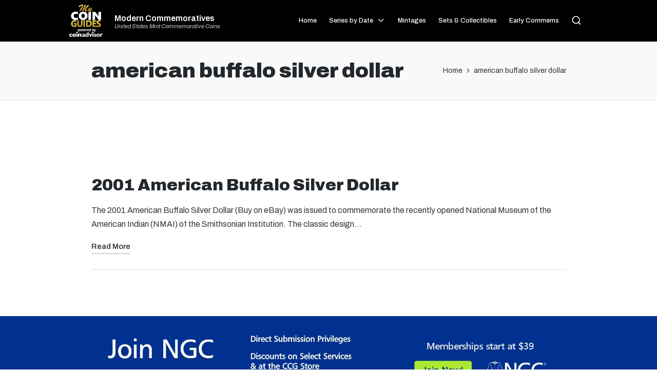

--- FILE ---
content_type: text/html; charset=UTF-8
request_url: https://moderncommemoratives.com/tag/american-buffalo-silver-dollar/
body_size: 91875
content:

<!DOCTYPE html>
<html dir="ltr" lang="en-US" prefix="og: https://ogp.me/ns#" itemscope itemtype="http://schema.org/Article">
<head>
	<meta charset="UTF-8">
	<meta name="theme-color" content="#000000">
	<link rel="profile" href="http://gmpg.org/xfn/11">
	<link rel='stylesheet' href='https://mycoinguides.com/css/mcg4.css' media='all' />
	<link rel="stylesheet" id="sticky-footer-css" href="https://mycoinguides.com/css/sticky-footer5.css" media="all">
	<link href='https://fonts.googleapis.com/css?family=Bitter' rel='stylesheet' type='text/css'>
	<link href='https://fonts.googleapis.com/css?family=Ramabhadra' rel='stylesheet' type='text/css'>

	<link rel="preconnect" href="https://fonts.gstatic.com" crossorigin>
	<link href="https://fonts.googleapis.com/css2?family=Archivo:ital,wght@0,100;0,200;0,300;0,400;0,500;0,600;0,700;0,800;0,900;1,100;1,200;1,300;1,400;1,500;1,600;1,700;1,800;1,900&display=swap" rel="stylesheet">

	<script async src="https://epnt.ebay.com/static/epn-smart-tools.js"></script>
	<script async src="https://pagead2.googlesyndication.com/pagead/js/adsbygoogle.js?client=ca-pub-7256098353517680"
     crossorigin="anonymous"></script>
		 <script src="https://mycoinguides.com/js/shortcode.js"></script>

	<title>american buffalo silver dollar | Modern Commemoratives</title>
	<style>img:is([sizes="auto" i], [sizes^="auto," i]) { contain-intrinsic-size: 3000px 1500px }</style>
	
		<!-- All in One SEO Pro 4.6.2 - aioseo.com -->
		<meta name="robots" content="max-image-preview:large" />
		<meta name="google-site-verification" content="b48NPmCAJlxIjFadDKZIcTN92iETi8LP_fSHU4D4_co" />
		<link rel="canonical" href="https://moderncommemoratives.com/tag/american-buffalo-silver-dollar/" />
		<meta name="generator" content="All in One SEO Pro (AIOSEO) 4.6.2" />
		<meta property="og:locale" content="en_US" />
		<meta property="og:site_name" content="Modern Commemoratives | United States Mint Commemorative Coins" />
		<meta property="og:type" content="article" />
		<meta property="og:title" content="american buffalo silver dollar | Modern Commemoratives" />
		<meta property="og:url" content="https://moderncommemoratives.com/tag/american-buffalo-silver-dollar/" />
		<meta name="twitter:card" content="summary" />
		<meta name="twitter:title" content="american buffalo silver dollar | Modern Commemoratives" />
		<script type="application/ld+json" class="aioseo-schema">
			{"@context":"https:\/\/schema.org","@graph":[{"@type":"BreadcrumbList","@id":"https:\/\/moderncommemoratives.com\/tag\/american-buffalo-silver-dollar\/#breadcrumblist","itemListElement":[{"@type":"ListItem","@id":"https:\/\/moderncommemoratives.com\/#listItem","position":1,"name":"Home","item":"https:\/\/moderncommemoratives.com\/","nextItem":"https:\/\/moderncommemoratives.com\/tag\/american-buffalo-silver-dollar\/#listItem"},{"@type":"ListItem","@id":"https:\/\/moderncommemoratives.com\/tag\/american-buffalo-silver-dollar\/#listItem","position":2,"name":"american buffalo silver dollar","previousItem":"https:\/\/moderncommemoratives.com\/#listItem"}]},{"@type":"CollectionPage","@id":"https:\/\/moderncommemoratives.com\/tag\/american-buffalo-silver-dollar\/#collectionpage","url":"https:\/\/moderncommemoratives.com\/tag\/american-buffalo-silver-dollar\/","name":"american buffalo silver dollar | Modern Commemoratives","inLanguage":"en-US","isPartOf":{"@id":"https:\/\/moderncommemoratives.com\/#website"},"breadcrumb":{"@id":"https:\/\/moderncommemoratives.com\/tag\/american-buffalo-silver-dollar\/#breadcrumblist"}},{"@type":"Organization","@id":"https:\/\/moderncommemoratives.com\/#organization","name":"Modern Commemoratives","url":"https:\/\/moderncommemoratives.com\/"},{"@type":"WebSite","@id":"https:\/\/moderncommemoratives.com\/#website","url":"https:\/\/moderncommemoratives.com\/","name":"Modern Commemoratives","description":"United States Mint Commemorative Coins","inLanguage":"en-US","publisher":{"@id":"https:\/\/moderncommemoratives.com\/#organization"}}]}
		</script>
		<!-- All in One SEO Pro -->

<meta name="viewport" content="width=device-width, initial-scale=1"><link rel='dns-prefetch' href='//www.googletagmanager.com' />
<link rel="alternate" type="application/rss+xml" title="Modern Commemoratives &raquo; Feed" href="https://moderncommemoratives.com/feed/" />
<link rel="alternate" type="application/rss+xml" title="Modern Commemoratives &raquo; Comments Feed" href="https://moderncommemoratives.com/comments/feed/" />
<link rel="alternate" type="application/rss+xml" title="Modern Commemoratives &raquo; american buffalo silver dollar Tag Feed" href="https://moderncommemoratives.com/tag/american-buffalo-silver-dollar/feed/" />
<script>
window._wpemojiSettings = {"baseUrl":"https:\/\/s.w.org\/images\/core\/emoji\/15.0.3\/72x72\/","ext":".png","svgUrl":"https:\/\/s.w.org\/images\/core\/emoji\/15.0.3\/svg\/","svgExt":".svg","source":{"concatemoji":"https:\/\/moderncommemoratives.com\/wp-includes\/js\/wp-emoji-release.min.js?ver=6.7.4"}};
/*! This file is auto-generated */
!function(i,n){var o,s,e;function c(e){try{var t={supportTests:e,timestamp:(new Date).valueOf()};sessionStorage.setItem(o,JSON.stringify(t))}catch(e){}}function p(e,t,n){e.clearRect(0,0,e.canvas.width,e.canvas.height),e.fillText(t,0,0);var t=new Uint32Array(e.getImageData(0,0,e.canvas.width,e.canvas.height).data),r=(e.clearRect(0,0,e.canvas.width,e.canvas.height),e.fillText(n,0,0),new Uint32Array(e.getImageData(0,0,e.canvas.width,e.canvas.height).data));return t.every(function(e,t){return e===r[t]})}function u(e,t,n){switch(t){case"flag":return n(e,"\ud83c\udff3\ufe0f\u200d\u26a7\ufe0f","\ud83c\udff3\ufe0f\u200b\u26a7\ufe0f")?!1:!n(e,"\ud83c\uddfa\ud83c\uddf3","\ud83c\uddfa\u200b\ud83c\uddf3")&&!n(e,"\ud83c\udff4\udb40\udc67\udb40\udc62\udb40\udc65\udb40\udc6e\udb40\udc67\udb40\udc7f","\ud83c\udff4\u200b\udb40\udc67\u200b\udb40\udc62\u200b\udb40\udc65\u200b\udb40\udc6e\u200b\udb40\udc67\u200b\udb40\udc7f");case"emoji":return!n(e,"\ud83d\udc26\u200d\u2b1b","\ud83d\udc26\u200b\u2b1b")}return!1}function f(e,t,n){var r="undefined"!=typeof WorkerGlobalScope&&self instanceof WorkerGlobalScope?new OffscreenCanvas(300,150):i.createElement("canvas"),a=r.getContext("2d",{willReadFrequently:!0}),o=(a.textBaseline="top",a.font="600 32px Arial",{});return e.forEach(function(e){o[e]=t(a,e,n)}),o}function t(e){var t=i.createElement("script");t.src=e,t.defer=!0,i.head.appendChild(t)}"undefined"!=typeof Promise&&(o="wpEmojiSettingsSupports",s=["flag","emoji"],n.supports={everything:!0,everythingExceptFlag:!0},e=new Promise(function(e){i.addEventListener("DOMContentLoaded",e,{once:!0})}),new Promise(function(t){var n=function(){try{var e=JSON.parse(sessionStorage.getItem(o));if("object"==typeof e&&"number"==typeof e.timestamp&&(new Date).valueOf()<e.timestamp+604800&&"object"==typeof e.supportTests)return e.supportTests}catch(e){}return null}();if(!n){if("undefined"!=typeof Worker&&"undefined"!=typeof OffscreenCanvas&&"undefined"!=typeof URL&&URL.createObjectURL&&"undefined"!=typeof Blob)try{var e="postMessage("+f.toString()+"("+[JSON.stringify(s),u.toString(),p.toString()].join(",")+"));",r=new Blob([e],{type:"text/javascript"}),a=new Worker(URL.createObjectURL(r),{name:"wpTestEmojiSupports"});return void(a.onmessage=function(e){c(n=e.data),a.terminate(),t(n)})}catch(e){}c(n=f(s,u,p))}t(n)}).then(function(e){for(var t in e)n.supports[t]=e[t],n.supports.everything=n.supports.everything&&n.supports[t],"flag"!==t&&(n.supports.everythingExceptFlag=n.supports.everythingExceptFlag&&n.supports[t]);n.supports.everythingExceptFlag=n.supports.everythingExceptFlag&&!n.supports.flag,n.DOMReady=!1,n.readyCallback=function(){n.DOMReady=!0}}).then(function(){return e}).then(function(){var e;n.supports.everything||(n.readyCallback(),(e=n.source||{}).concatemoji?t(e.concatemoji):e.wpemoji&&e.twemoji&&(t(e.twemoji),t(e.wpemoji)))}))}((window,document),window._wpemojiSettings);
</script>
<style id='wp-emoji-styles-inline-css'>

	img.wp-smiley, img.emoji {
		display: inline !important;
		border: none !important;
		box-shadow: none !important;
		height: 1em !important;
		width: 1em !important;
		margin: 0 0.07em !important;
		vertical-align: -0.1em !important;
		background: none !important;
		padding: 0 !important;
	}
</style>
<link rel='stylesheet' id='wp-block-library-css' href='https://moderncommemoratives.com/wp-includes/css/dist/block-library/style.min.css?ver=6.7.4' media='all' />
<style id='wp-block-library-theme-inline-css'>
.wp-block-audio :where(figcaption){color:#555;font-size:13px;text-align:center}.is-dark-theme .wp-block-audio :where(figcaption){color:#ffffffa6}.wp-block-audio{margin:0 0 1em}.wp-block-code{border:1px solid #ccc;border-radius:4px;font-family:Menlo,Consolas,monaco,monospace;padding:.8em 1em}.wp-block-embed :where(figcaption){color:#555;font-size:13px;text-align:center}.is-dark-theme .wp-block-embed :where(figcaption){color:#ffffffa6}.wp-block-embed{margin:0 0 1em}.blocks-gallery-caption{color:#555;font-size:13px;text-align:center}.is-dark-theme .blocks-gallery-caption{color:#ffffffa6}:root :where(.wp-block-image figcaption){color:#555;font-size:13px;text-align:center}.is-dark-theme :root :where(.wp-block-image figcaption){color:#ffffffa6}.wp-block-image{margin:0 0 1em}.wp-block-pullquote{border-bottom:4px solid;border-top:4px solid;color:currentColor;margin-bottom:1.75em}.wp-block-pullquote cite,.wp-block-pullquote footer,.wp-block-pullquote__citation{color:currentColor;font-size:.8125em;font-style:normal;text-transform:uppercase}.wp-block-quote{border-left:.25em solid;margin:0 0 1.75em;padding-left:1em}.wp-block-quote cite,.wp-block-quote footer{color:currentColor;font-size:.8125em;font-style:normal;position:relative}.wp-block-quote:where(.has-text-align-right){border-left:none;border-right:.25em solid;padding-left:0;padding-right:1em}.wp-block-quote:where(.has-text-align-center){border:none;padding-left:0}.wp-block-quote.is-large,.wp-block-quote.is-style-large,.wp-block-quote:where(.is-style-plain){border:none}.wp-block-search .wp-block-search__label{font-weight:700}.wp-block-search__button{border:1px solid #ccc;padding:.375em .625em}:where(.wp-block-group.has-background){padding:1.25em 2.375em}.wp-block-separator.has-css-opacity{opacity:.4}.wp-block-separator{border:none;border-bottom:2px solid;margin-left:auto;margin-right:auto}.wp-block-separator.has-alpha-channel-opacity{opacity:1}.wp-block-separator:not(.is-style-wide):not(.is-style-dots){width:100px}.wp-block-separator.has-background:not(.is-style-dots){border-bottom:none;height:1px}.wp-block-separator.has-background:not(.is-style-wide):not(.is-style-dots){height:2px}.wp-block-table{margin:0 0 1em}.wp-block-table td,.wp-block-table th{word-break:normal}.wp-block-table :where(figcaption){color:#555;font-size:13px;text-align:center}.is-dark-theme .wp-block-table :where(figcaption){color:#ffffffa6}.wp-block-video :where(figcaption){color:#555;font-size:13px;text-align:center}.is-dark-theme .wp-block-video :where(figcaption){color:#ffffffa6}.wp-block-video{margin:0 0 1em}:root :where(.wp-block-template-part.has-background){margin-bottom:0;margin-top:0;padding:1.25em 2.375em}
</style>
<style id='classic-theme-styles-inline-css'>
/*! This file is auto-generated */
.wp-block-button__link{color:#fff;background-color:#32373c;border-radius:9999px;box-shadow:none;text-decoration:none;padding:calc(.667em + 2px) calc(1.333em + 2px);font-size:1.125em}.wp-block-file__button{background:#32373c;color:#fff;text-decoration:none}
</style>
<style id='global-styles-inline-css'>
:root{--wp--preset--aspect-ratio--square: 1;--wp--preset--aspect-ratio--4-3: 4/3;--wp--preset--aspect-ratio--3-4: 3/4;--wp--preset--aspect-ratio--3-2: 3/2;--wp--preset--aspect-ratio--2-3: 2/3;--wp--preset--aspect-ratio--16-9: 16/9;--wp--preset--aspect-ratio--9-16: 9/16;--wp--preset--color--black: #000000;--wp--preset--color--cyan-bluish-gray: #abb8c3;--wp--preset--color--white: #ffffff;--wp--preset--color--pale-pink: #f78da7;--wp--preset--color--vivid-red: #cf2e2e;--wp--preset--color--luminous-vivid-orange: #ff6900;--wp--preset--color--luminous-vivid-amber: #fcb900;--wp--preset--color--light-green-cyan: #7bdcb5;--wp--preset--color--vivid-green-cyan: #00d084;--wp--preset--color--pale-cyan-blue: #8ed1fc;--wp--preset--color--vivid-cyan-blue: #0693e3;--wp--preset--color--vivid-purple: #9b51e0;--wp--preset--gradient--vivid-cyan-blue-to-vivid-purple: linear-gradient(135deg,rgba(6,147,227,1) 0%,rgb(155,81,224) 100%);--wp--preset--gradient--light-green-cyan-to-vivid-green-cyan: linear-gradient(135deg,rgb(122,220,180) 0%,rgb(0,208,130) 100%);--wp--preset--gradient--luminous-vivid-amber-to-luminous-vivid-orange: linear-gradient(135deg,rgba(252,185,0,1) 0%,rgba(255,105,0,1) 100%);--wp--preset--gradient--luminous-vivid-orange-to-vivid-red: linear-gradient(135deg,rgba(255,105,0,1) 0%,rgb(207,46,46) 100%);--wp--preset--gradient--very-light-gray-to-cyan-bluish-gray: linear-gradient(135deg,rgb(238,238,238) 0%,rgb(169,184,195) 100%);--wp--preset--gradient--cool-to-warm-spectrum: linear-gradient(135deg,rgb(74,234,220) 0%,rgb(151,120,209) 20%,rgb(207,42,186) 40%,rgb(238,44,130) 60%,rgb(251,105,98) 80%,rgb(254,248,76) 100%);--wp--preset--gradient--blush-light-purple: linear-gradient(135deg,rgb(255,206,236) 0%,rgb(152,150,240) 100%);--wp--preset--gradient--blush-bordeaux: linear-gradient(135deg,rgb(254,205,165) 0%,rgb(254,45,45) 50%,rgb(107,0,62) 100%);--wp--preset--gradient--luminous-dusk: linear-gradient(135deg,rgb(255,203,112) 0%,rgb(199,81,192) 50%,rgb(65,88,208) 100%);--wp--preset--gradient--pale-ocean: linear-gradient(135deg,rgb(255,245,203) 0%,rgb(182,227,212) 50%,rgb(51,167,181) 100%);--wp--preset--gradient--electric-grass: linear-gradient(135deg,rgb(202,248,128) 0%,rgb(113,206,126) 100%);--wp--preset--gradient--midnight: linear-gradient(135deg,rgb(2,3,129) 0%,rgb(40,116,252) 100%);--wp--preset--font-size--small: 13px;--wp--preset--font-size--medium: 20px;--wp--preset--font-size--large: 36px;--wp--preset--font-size--x-large: 42px;--wp--preset--spacing--20: 0.44rem;--wp--preset--spacing--30: 0.67rem;--wp--preset--spacing--40: 1rem;--wp--preset--spacing--50: 1.5rem;--wp--preset--spacing--60: 2.25rem;--wp--preset--spacing--70: 3.38rem;--wp--preset--spacing--80: 5.06rem;--wp--preset--shadow--natural: 6px 6px 9px rgba(0, 0, 0, 0.2);--wp--preset--shadow--deep: 12px 12px 50px rgba(0, 0, 0, 0.4);--wp--preset--shadow--sharp: 6px 6px 0px rgba(0, 0, 0, 0.2);--wp--preset--shadow--outlined: 6px 6px 0px -3px rgba(255, 255, 255, 1), 6px 6px rgba(0, 0, 0, 1);--wp--preset--shadow--crisp: 6px 6px 0px rgba(0, 0, 0, 1);}:where(.is-layout-flex){gap: 0.5em;}:where(.is-layout-grid){gap: 0.5em;}body .is-layout-flex{display: flex;}.is-layout-flex{flex-wrap: wrap;align-items: center;}.is-layout-flex > :is(*, div){margin: 0;}body .is-layout-grid{display: grid;}.is-layout-grid > :is(*, div){margin: 0;}:where(.wp-block-columns.is-layout-flex){gap: 2em;}:where(.wp-block-columns.is-layout-grid){gap: 2em;}:where(.wp-block-post-template.is-layout-flex){gap: 1.25em;}:where(.wp-block-post-template.is-layout-grid){gap: 1.25em;}.has-black-color{color: var(--wp--preset--color--black) !important;}.has-cyan-bluish-gray-color{color: var(--wp--preset--color--cyan-bluish-gray) !important;}.has-white-color{color: var(--wp--preset--color--white) !important;}.has-pale-pink-color{color: var(--wp--preset--color--pale-pink) !important;}.has-vivid-red-color{color: var(--wp--preset--color--vivid-red) !important;}.has-luminous-vivid-orange-color{color: var(--wp--preset--color--luminous-vivid-orange) !important;}.has-luminous-vivid-amber-color{color: var(--wp--preset--color--luminous-vivid-amber) !important;}.has-light-green-cyan-color{color: var(--wp--preset--color--light-green-cyan) !important;}.has-vivid-green-cyan-color{color: var(--wp--preset--color--vivid-green-cyan) !important;}.has-pale-cyan-blue-color{color: var(--wp--preset--color--pale-cyan-blue) !important;}.has-vivid-cyan-blue-color{color: var(--wp--preset--color--vivid-cyan-blue) !important;}.has-vivid-purple-color{color: var(--wp--preset--color--vivid-purple) !important;}.has-black-background-color{background-color: var(--wp--preset--color--black) !important;}.has-cyan-bluish-gray-background-color{background-color: var(--wp--preset--color--cyan-bluish-gray) !important;}.has-white-background-color{background-color: var(--wp--preset--color--white) !important;}.has-pale-pink-background-color{background-color: var(--wp--preset--color--pale-pink) !important;}.has-vivid-red-background-color{background-color: var(--wp--preset--color--vivid-red) !important;}.has-luminous-vivid-orange-background-color{background-color: var(--wp--preset--color--luminous-vivid-orange) !important;}.has-luminous-vivid-amber-background-color{background-color: var(--wp--preset--color--luminous-vivid-amber) !important;}.has-light-green-cyan-background-color{background-color: var(--wp--preset--color--light-green-cyan) !important;}.has-vivid-green-cyan-background-color{background-color: var(--wp--preset--color--vivid-green-cyan) !important;}.has-pale-cyan-blue-background-color{background-color: var(--wp--preset--color--pale-cyan-blue) !important;}.has-vivid-cyan-blue-background-color{background-color: var(--wp--preset--color--vivid-cyan-blue) !important;}.has-vivid-purple-background-color{background-color: var(--wp--preset--color--vivid-purple) !important;}.has-black-border-color{border-color: var(--wp--preset--color--black) !important;}.has-cyan-bluish-gray-border-color{border-color: var(--wp--preset--color--cyan-bluish-gray) !important;}.has-white-border-color{border-color: var(--wp--preset--color--white) !important;}.has-pale-pink-border-color{border-color: var(--wp--preset--color--pale-pink) !important;}.has-vivid-red-border-color{border-color: var(--wp--preset--color--vivid-red) !important;}.has-luminous-vivid-orange-border-color{border-color: var(--wp--preset--color--luminous-vivid-orange) !important;}.has-luminous-vivid-amber-border-color{border-color: var(--wp--preset--color--luminous-vivid-amber) !important;}.has-light-green-cyan-border-color{border-color: var(--wp--preset--color--light-green-cyan) !important;}.has-vivid-green-cyan-border-color{border-color: var(--wp--preset--color--vivid-green-cyan) !important;}.has-pale-cyan-blue-border-color{border-color: var(--wp--preset--color--pale-cyan-blue) !important;}.has-vivid-cyan-blue-border-color{border-color: var(--wp--preset--color--vivid-cyan-blue) !important;}.has-vivid-purple-border-color{border-color: var(--wp--preset--color--vivid-purple) !important;}.has-vivid-cyan-blue-to-vivid-purple-gradient-background{background: var(--wp--preset--gradient--vivid-cyan-blue-to-vivid-purple) !important;}.has-light-green-cyan-to-vivid-green-cyan-gradient-background{background: var(--wp--preset--gradient--light-green-cyan-to-vivid-green-cyan) !important;}.has-luminous-vivid-amber-to-luminous-vivid-orange-gradient-background{background: var(--wp--preset--gradient--luminous-vivid-amber-to-luminous-vivid-orange) !important;}.has-luminous-vivid-orange-to-vivid-red-gradient-background{background: var(--wp--preset--gradient--luminous-vivid-orange-to-vivid-red) !important;}.has-very-light-gray-to-cyan-bluish-gray-gradient-background{background: var(--wp--preset--gradient--very-light-gray-to-cyan-bluish-gray) !important;}.has-cool-to-warm-spectrum-gradient-background{background: var(--wp--preset--gradient--cool-to-warm-spectrum) !important;}.has-blush-light-purple-gradient-background{background: var(--wp--preset--gradient--blush-light-purple) !important;}.has-blush-bordeaux-gradient-background{background: var(--wp--preset--gradient--blush-bordeaux) !important;}.has-luminous-dusk-gradient-background{background: var(--wp--preset--gradient--luminous-dusk) !important;}.has-pale-ocean-gradient-background{background: var(--wp--preset--gradient--pale-ocean) !important;}.has-electric-grass-gradient-background{background: var(--wp--preset--gradient--electric-grass) !important;}.has-midnight-gradient-background{background: var(--wp--preset--gradient--midnight) !important;}.has-small-font-size{font-size: var(--wp--preset--font-size--small) !important;}.has-medium-font-size{font-size: var(--wp--preset--font-size--medium) !important;}.has-large-font-size{font-size: var(--wp--preset--font-size--large) !important;}.has-x-large-font-size{font-size: var(--wp--preset--font-size--x-large) !important;}
:where(.wp-block-post-template.is-layout-flex){gap: 1.25em;}:where(.wp-block-post-template.is-layout-grid){gap: 1.25em;}
:where(.wp-block-columns.is-layout-flex){gap: 2em;}:where(.wp-block-columns.is-layout-grid){gap: 2em;}
:root :where(.wp-block-pullquote){font-size: 1.5em;line-height: 1.6;}
</style>
<link rel='stylesheet' id='parent-style-css' href='https://moderncommemoratives.com/wp-content/themes/sinatra/style.css?ver=6.7.4' media='all' />
<link rel='stylesheet' id='child-style-css' href='https://moderncommemoratives.com/wp-content/themes/sinatra-child/style.css?ver=1.0' media='all' />
<link rel='stylesheet' id='sinatra-styles-css' href='https://moderncommemoratives.com/wp-content/themes/sinatra/assets/css/style.min.css?ver=1.2.1' media='all' />
<!--[if IE]>
<link rel='stylesheet' id='sinatra-ie-css' href='https://moderncommemoratives.com/wp-content/themes/sinatra/assets/css/compatibility/ie.min.css?ver=1.2.1' media='all' />
<![endif]-->
<link rel='stylesheet' id='sinatra-dynamic-styles-css' href='https://moderncommemoratives.com/wp-content/uploads/sinatra/dynamic-styles.css?ver=1770059928' media='all' />
<script src="https://moderncommemoratives.com/wp-includes/js/jquery/jquery.min.js?ver=3.7.1" id="jquery-core-js"></script>
<script src="https://moderncommemoratives.com/wp-includes/js/jquery/jquery-migrate.min.js?ver=3.4.1" id="jquery-migrate-js"></script>
<!--[if IE]>
<script src="https://moderncommemoratives.com/wp-content/themes/sinatra/assets/js/vendors/flexibility.min.js?ver=1.2.1" id="sinatra-flexibility-js"></script>
<script id="sinatra-flexibility-js-after">
flexibility(document.documentElement);
</script>
<![endif]-->

<!-- Google tag (gtag.js) snippet added by Site Kit -->
<!-- Google Analytics snippet added by Site Kit -->
<script src="https://www.googletagmanager.com/gtag/js?id=G-X24FCX0PJY" id="google_gtagjs-js" async></script>
<script id="google_gtagjs-js-after">
window.dataLayer = window.dataLayer || [];function gtag(){dataLayer.push(arguments);}
gtag("set","linker",{"domains":["moderncommemoratives.com"]});
gtag("js", new Date());
gtag("set", "developer_id.dZTNiMT", true);
gtag("config", "G-X24FCX0PJY");
 window._googlesitekit = window._googlesitekit || {}; window._googlesitekit.throttledEvents = []; window._googlesitekit.gtagEvent = (name, data) => { var key = JSON.stringify( { name, data } ); if ( !! window._googlesitekit.throttledEvents[ key ] ) { return; } window._googlesitekit.throttledEvents[ key ] = true; setTimeout( () => { delete window._googlesitekit.throttledEvents[ key ]; }, 5 ); gtag( "event", name, { ...data, event_source: "site-kit" } ); };
</script>
<link rel="https://api.w.org/" href="https://moderncommemoratives.com/wp-json/" /><link rel="alternate" title="JSON" type="application/json" href="https://moderncommemoratives.com/wp-json/wp/v2/tags/205" /><link rel="EditURI" type="application/rsd+xml" title="RSD" href="https://moderncommemoratives.com/xmlrpc.php?rsd" />
<meta name="generator" content="WordPress 6.7.4" />
<meta name="generator" content="Site Kit by Google 1.171.0" /><meta name="theme-color" content="#3857F1"><link rel="icon" href="https://moderncommemoratives.com/wp-content/uploads/2022/12/mcg_badge-150x150.png" sizes="32x32" />
<link rel="icon" href="https://moderncommemoratives.com/wp-content/uploads/2022/12/mcg_badge.png" sizes="192x192" />
<link rel="apple-touch-icon" href="https://moderncommemoratives.com/wp-content/uploads/2022/12/mcg_badge.png" />
<meta name="msapplication-TileImage" content="https://moderncommemoratives.com/wp-content/uploads/2022/12/mcg_badge.png" />
</head>

<body class="archive tag tag-american-buffalo-silver-dollar tag-205 wp-embed-responsive sinatra-topbar__separators-regular sinatra-layout__fw-contained sinatra-header-layout-1 sinatra-menu-animation-underline sinatra-header__separators-none si-blog-layout-1 si-page-title-align-left sinatra-no-sidebar entry-media-hover-style-1 sinatra-copyright-layout-1 si-input-supported validate-comment-form si-menu-accessibility">


<div class="above-nav-banner-wrapper">
	<a target="_blank" href="https://pcd.coinadvisor.com/landing/2023q4/?cmp=2023q4">
		<div id="above-nav-banner-desktop" class="hideonmobile"><img src="https://mycoinguides.com/img/above-nav-stage-desktop.png"></div>
		<div id="above-nav-banner-mobile" class="hideondesktop"><img src="https://mycoinguides.com/img/above-nav-stage-mobile.png"></div>
	</a>
</div>





<div id="page" class="hfeed site Modern Commemoratives">




	<a class="skip-link screen-reader-text" href="#content">Skip to content</a>

	
	<header id="masthead" class="site-header" role="banner" itemtype="https://schema.org/WPHeader" itemscope="itemscope">
		<div id="sinatra-header" >
		<div id="sinatra-header-inner">
	
<div class="si-container si-header-container">

	
<div class="sinatra-logo si-header-element" itemtype="https://schema.org/Organization" itemscope="itemscope">
	<div class="logo-inner"><span class="site-title" itemprop="name">
						<a href="https://moderncommemoratives.com/" rel="home" itemprop="url">
							Modern Commemoratives
						</a>
					</span><p class="site-description" itemprop="description">
						United States Mint Commemorative Coins
					</p></div></div><!-- END .sinatra-logo -->

<nav class="site-navigation main-navigation sinatra-primary-nav sinatra-nav si-header-element" role="navigation" itemtype="https://schema.org/SiteNavigationElement" itemscope="itemscope" aria-label="Site Navigation">
<ul id="sinatra-primary-nav" class="menu"><li id="menu-item-1786" class="menu-item menu-item-type-custom menu-item-object-custom menu-item-home menu-item-1786"><a href="http://moderncommemoratives.com/"><span>Home</span></a></li>
<li id="menu-item-3432" class="menu-item menu-item-type-custom menu-item-object-custom menu-item-has-children menu-item-3432"><a href="#"><span>Series by Date</span><svg class="si-icon" xmlns="http://www.w3.org/2000/svg" width="32" height="32" viewBox="0 0 32 32"><path d="M24.958 10.483c-0.534-0.534-1.335-0.534-1.868 0l-7.074 7.074-7.074-7.074c-0.534-0.534-1.335-0.534-1.868 0s-0.534 1.335 0 1.868l8.008 8.008c0.267 0.267 0.667 0.4 0.934 0.4s0.667-0.133 0.934-0.4l8.008-8.008c0.534-0.534 0.534-1.335 0-1.868z"></path></svg></a>
<ul class="sub-menu">
	<li id="menu-item-3418" class="menu-item menu-item-type-post_type menu-item-object-page menu-item-has-children menu-item-3418"><a href="https://moderncommemoratives.com/1982-1989-us-mint-commemorative-coins/"><span>1982-1989 US Mint Commemorative Coins</span><svg class="si-icon" xmlns="http://www.w3.org/2000/svg" width="32" height="32" viewBox="0 0 32 32"><path d="M24.958 10.483c-0.534-0.534-1.335-0.534-1.868 0l-7.074 7.074-7.074-7.074c-0.534-0.534-1.335-0.534-1.868 0s-0.534 1.335 0 1.868l8.008 8.008c0.267 0.267 0.667 0.4 0.934 0.4s0.667-0.133 0.934-0.4l8.008-8.008c0.534-0.534 0.534-1.335 0-1.868z"></path></svg></a>
	<ul class="sub-menu">
		<li id="menu-item-3433" class="menu-item menu-item-type-post_type menu-item-object-post menu-item-3433"><a href="https://moderncommemoratives.com/1982-george-washington-half-dollar/"><span>1982 George Washington Half Dollar</span></a></li>
		<li id="menu-item-3434" class="menu-item menu-item-type-post_type menu-item-object-post menu-item-3434"><a href="https://moderncommemoratives.com/1983-olympic-silver-dollar/"><span>1983 Olympic Silver Dollar</span></a></li>
		<li id="menu-item-3435" class="menu-item menu-item-type-post_type menu-item-object-post menu-item-3435"><a href="https://moderncommemoratives.com/1984-olympic-gold-ten-dollar/"><span>1984 Olympic $10 Gold</span></a></li>
		<li id="menu-item-3436" class="menu-item menu-item-type-post_type menu-item-object-post menu-item-3436"><a href="https://moderncommemoratives.com/1984-olympic-silver-dollar/"><span>1984 Olympic Silver Dollar</span></a></li>
		<li id="menu-item-3437" class="menu-item menu-item-type-post_type menu-item-object-post menu-item-3437"><a href="https://moderncommemoratives.com/1986-statue-of-liberty-5-gold/"><span>1986 Statue of Liberty $5 Gold</span></a></li>
		<li id="menu-item-3438" class="menu-item menu-item-type-post_type menu-item-object-post menu-item-3438"><a href="https://moderncommemoratives.com/1986-statue-of-liberty-half-dollar/"><span>1986 Statue of Liberty Half Dollar</span></a></li>
		<li id="menu-item-3439" class="menu-item menu-item-type-post_type menu-item-object-post menu-item-3439"><a href="https://moderncommemoratives.com/1986-statue-of-liberty-silver-dollar/"><span>1986 Statue of Liberty Silver Dollar</span></a></li>
		<li id="menu-item-3440" class="menu-item menu-item-type-post_type menu-item-object-post menu-item-3440"><a href="https://moderncommemoratives.com/1987-constitution-5-gold/"><span>1987 Constitution $5 Gold</span></a></li>
		<li id="menu-item-3441" class="menu-item menu-item-type-post_type menu-item-object-post menu-item-3441"><a href="https://moderncommemoratives.com/1987-constitution-silver-dollar/"><span>1987 Constitution Silver Dollar</span></a></li>
		<li id="menu-item-3442" class="menu-item menu-item-type-post_type menu-item-object-post menu-item-3442"><a href="https://moderncommemoratives.com/1988-olympic-5-gold/"><span>1988 Olympic $5 Gold</span></a></li>
		<li id="menu-item-3443" class="menu-item menu-item-type-post_type menu-item-object-post menu-item-3443"><a href="https://moderncommemoratives.com/1988-olympic-silver-dollar/"><span>1988 Olympic Silver Dollar</span></a></li>
		<li id="menu-item-3444" class="menu-item menu-item-type-post_type menu-item-object-post menu-item-3444"><a href="https://moderncommemoratives.com/1989-congress-5-gold/"><span>1989 Congress $5 Gold</span></a></li>
		<li id="menu-item-3445" class="menu-item menu-item-type-post_type menu-item-object-post menu-item-3445"><a href="https://moderncommemoratives.com/1989-congress-half-dollar/"><span>1989 Congress Half Dollar</span></a></li>
		<li id="menu-item-3446" class="menu-item menu-item-type-post_type menu-item-object-post menu-item-3446"><a href="https://moderncommemoratives.com/1989-congress-silver-dollar/"><span>1989 Congress Silver Dollar</span></a></li>
	</ul>
</li>
	<li id="menu-item-3419" class="menu-item menu-item-type-post_type menu-item-object-page menu-item-has-children menu-item-3419"><a href="https://moderncommemoratives.com/1990-1992-us-mint-commemorative-coins/"><span>1990-1992 US Mint Commemorative Coins</span><svg class="si-icon" xmlns="http://www.w3.org/2000/svg" width="32" height="32" viewBox="0 0 32 32"><path d="M24.958 10.483c-0.534-0.534-1.335-0.534-1.868 0l-7.074 7.074-7.074-7.074c-0.534-0.534-1.335-0.534-1.868 0s-0.534 1.335 0 1.868l8.008 8.008c0.267 0.267 0.667 0.4 0.934 0.4s0.667-0.133 0.934-0.4l8.008-8.008c0.534-0.534 0.534-1.335 0-1.868z"></path></svg></a>
	<ul class="sub-menu">
		<li id="menu-item-3447" class="menu-item menu-item-type-post_type menu-item-object-post menu-item-3447"><a href="https://moderncommemoratives.com/1990-eisenhower-silver-dollar/"><span>1990 Eisenhower Centennial Silver Dollar</span></a></li>
		<li id="menu-item-3448" class="menu-item menu-item-type-post_type menu-item-object-post menu-item-3448"><a href="https://moderncommemoratives.com/1991-korean-war-silver-dollar/"><span>1991 Korean War Silver Dollar</span></a></li>
		<li id="menu-item-3449" class="menu-item menu-item-type-post_type menu-item-object-post menu-item-3449"><a href="https://moderncommemoratives.com/1991-mount-rushmore-5-gold/"><span>1991 Mount Rushmore $5 Gold</span></a></li>
		<li id="menu-item-3450" class="menu-item menu-item-type-post_type menu-item-object-post menu-item-3450"><a href="https://moderncommemoratives.com/1991-mount-rushmore-half-dollar/"><span>1991 Mount Rushmore Half Dollar</span></a></li>
		<li id="menu-item-3451" class="menu-item menu-item-type-post_type menu-item-object-post menu-item-3451"><a href="https://moderncommemoratives.com/1991-mount-rushmore-silver-dollar/"><span>1991 Mount Rushmore Silver Dollar</span></a></li>
		<li id="menu-item-3452" class="menu-item menu-item-type-post_type menu-item-object-post menu-item-3452"><a href="https://moderncommemoratives.com/1991-uso-silver-dollar/"><span>1991 USO Silver Dollar</span></a></li>
		<li id="menu-item-3454" class="menu-item menu-item-type-post_type menu-item-object-post menu-item-3454"><a href="https://moderncommemoratives.com/1992-columbus-5-gold/"><span>1992 Columbus $5 Gold</span></a></li>
		<li id="menu-item-3455" class="menu-item menu-item-type-post_type menu-item-object-post menu-item-3455"><a href="https://moderncommemoratives.com/1992-columbus-half-dollar/"><span>1992 Columbus Half Dollar</span></a></li>
		<li id="menu-item-3456" class="menu-item menu-item-type-post_type menu-item-object-post menu-item-3456"><a href="https://moderncommemoratives.com/1992-columbus-silver-dollar/"><span>1992 Columbus Silver Dollar</span></a></li>
		<li id="menu-item-3457" class="menu-item menu-item-type-post_type menu-item-object-post menu-item-3457"><a href="https://moderncommemoratives.com/1992-olympic-5-gold/"><span>1992 Olympic $5 Gold</span></a></li>
		<li id="menu-item-3458" class="menu-item menu-item-type-post_type menu-item-object-post menu-item-3458"><a href="https://moderncommemoratives.com/1992-olympic-half-dollar/"><span>1992 Olympic Half Dollar</span></a></li>
		<li id="menu-item-3459" class="menu-item menu-item-type-post_type menu-item-object-post menu-item-3459"><a href="https://moderncommemoratives.com/1992-olympic-silver-dollar/"><span>1992 Olympic Silver Dollar</span></a></li>
		<li id="menu-item-3460" class="menu-item menu-item-type-post_type menu-item-object-post menu-item-3460"><a href="https://moderncommemoratives.com/1992-white-house-silver-dollar/"><span>1992 White House Silver Dollar</span></a></li>
	</ul>
</li>
	<li id="menu-item-3420" class="menu-item menu-item-type-post_type menu-item-object-page menu-item-has-children menu-item-3420"><a href="https://moderncommemoratives.com/1993-1994-us-mint-commemorative-coins/"><span>1993-1994 US Mint Commemorative Coins</span><svg class="si-icon" xmlns="http://www.w3.org/2000/svg" width="32" height="32" viewBox="0 0 32 32"><path d="M24.958 10.483c-0.534-0.534-1.335-0.534-1.868 0l-7.074 7.074-7.074-7.074c-0.534-0.534-1.335-0.534-1.868 0s-0.534 1.335 0 1.868l8.008 8.008c0.267 0.267 0.667 0.4 0.934 0.4s0.667-0.133 0.934-0.4l8.008-8.008c0.534-0.534 0.534-1.335 0-1.868z"></path></svg></a>
	<ul class="sub-menu">
		<li id="menu-item-3453" class="menu-item menu-item-type-post_type menu-item-object-post menu-item-3453"><a href="https://moderncommemoratives.com/1991-1995-world-war-ii-5-gold-1993/"><span>1991-1995 World War II $5 Gold (1993)</span></a></li>
		<li id="menu-item-3462" class="menu-item menu-item-type-post_type menu-item-object-post menu-item-3462"><a href="https://moderncommemoratives.com/1991-1995-world-war-ii-silver-dollar-1993/"><span>1991-1995 World War II Silver Dollar (1993)</span></a></li>
		<li id="menu-item-3461" class="menu-item menu-item-type-post_type menu-item-object-post menu-item-3461"><a href="https://moderncommemoratives.com/1991-1995-world-war-ii-half-dollar-1993/"><span>1991-1995 World War II Half Dollar (1993)</span></a></li>
		<li id="menu-item-3463" class="menu-item menu-item-type-post_type menu-item-object-post menu-item-3463"><a href="https://moderncommemoratives.com/1993-bill-of-rights-5-gold/"><span>1993 Bill of Rights $5 Gold</span></a></li>
		<li id="menu-item-3464" class="menu-item menu-item-type-post_type menu-item-object-post menu-item-3464"><a href="https://moderncommemoratives.com/1993-bill-of-rights-half-dollar/"><span>1993 Bill of Rights Half Dollar</span></a></li>
		<li id="menu-item-3465" class="menu-item menu-item-type-post_type menu-item-object-post menu-item-3465"><a href="https://moderncommemoratives.com/1993-bill-of-rights-silver-dollar/"><span>1993 Bill of Rights Silver Dollar</span></a></li>
		<li id="menu-item-3466" class="menu-item menu-item-type-post_type menu-item-object-post menu-item-3466"><a href="https://moderncommemoratives.com/1993-thomas-jefferson-silver-dollar/"><span>1993 Thomas Jefferson Silver Dollar</span></a></li>
		<li id="menu-item-3467" class="menu-item menu-item-type-post_type menu-item-object-post menu-item-3467"><a href="https://moderncommemoratives.com/1994-capitol-bicentennial-silver-dollar/"><span>1994 Capitol Bicentennial Silver Dollar</span></a></li>
		<li id="menu-item-3468" class="menu-item menu-item-type-post_type menu-item-object-post menu-item-3468"><a href="https://moderncommemoratives.com/1994-prisoner-of-war-memorial-silver-dollar/"><span>1994 Prisoner of War Memorial Silver Dollar</span></a></li>
		<li id="menu-item-3469" class="menu-item menu-item-type-post_type menu-item-object-post menu-item-3469"><a href="https://moderncommemoratives.com/1994-vietnam-veterans-memorial-silver-dollar/"><span>1994 Vietnam Veterans Memorial Silver Dollar</span></a></li>
		<li id="menu-item-3470" class="menu-item menu-item-type-post_type menu-item-object-post menu-item-3470"><a href="https://moderncommemoratives.com/1994-women-in-military-service-silver-dollar/"><span>1994 Women in Military Service Silver Dollar</span></a></li>
		<li id="menu-item-3471" class="menu-item menu-item-type-post_type menu-item-object-post menu-item-3471"><a href="https://moderncommemoratives.com/1994-world-cup-5-gold/"><span>1994 World Cup $5 Gold</span></a></li>
		<li id="menu-item-3472" class="menu-item menu-item-type-post_type menu-item-object-post menu-item-3472"><a href="https://moderncommemoratives.com/1994-world-cup-half-dollar/"><span>1994 World Cup Half Dollar</span></a></li>
		<li id="menu-item-3473" class="menu-item menu-item-type-post_type menu-item-object-post menu-item-3473"><a href="https://moderncommemoratives.com/1994-world-cup-silver-dollar/"><span>1994 World Cup Silver Dollar</span></a></li>
	</ul>
</li>
	<li id="menu-item-3421" class="menu-item menu-item-type-post_type menu-item-object-page menu-item-has-children menu-item-3421"><a href="https://moderncommemoratives.com/1995-us-mint-commemorative-coins/"><span>1995 US Mint Commemorative Coins</span><svg class="si-icon" xmlns="http://www.w3.org/2000/svg" width="32" height="32" viewBox="0 0 32 32"><path d="M24.958 10.483c-0.534-0.534-1.335-0.534-1.868 0l-7.074 7.074-7.074-7.074c-0.534-0.534-1.335-0.534-1.868 0s-0.534 1.335 0 1.868l8.008 8.008c0.267 0.267 0.667 0.4 0.934 0.4s0.667-0.133 0.934-0.4l8.008-8.008c0.534-0.534 0.534-1.335 0-1.868z"></path></svg></a>
	<ul class="sub-menu">
		<li id="menu-item-3474" class="menu-item menu-item-type-post_type menu-item-object-post menu-item-3474"><a href="https://moderncommemoratives.com/1995-civil-war-battlefields-5-gold/"><span>1995 Civil War Battlefields $5 Gold</span></a></li>
		<li id="menu-item-3475" class="menu-item menu-item-type-post_type menu-item-object-post menu-item-3475"><a href="https://moderncommemoratives.com/1995-civil-war-battlefields-half-dollar/"><span>1995 Civil War Battlefields Half Dollar</span></a></li>
		<li id="menu-item-3476" class="menu-item menu-item-type-post_type menu-item-object-post menu-item-3476"><a href="https://moderncommemoratives.com/1995-civil-war-battlefields-silver-dollar/"><span>1995 Civil War Battlefields Silver Dollar</span></a></li>
		<li id="menu-item-3477" class="menu-item menu-item-type-post_type menu-item-object-post menu-item-3477"><a href="https://moderncommemoratives.com/1995-olympic-baseball-half-dollar/"><span>1995 Olympic Baseball Half Dollar</span></a></li>
		<li id="menu-item-3478" class="menu-item menu-item-type-post_type menu-item-object-post menu-item-3478"><a href="https://moderncommemoratives.com/1995-olympic-basketball-half-dollar/"><span>1995 Olympic Basketball Half Dollar</span></a></li>
		<li id="menu-item-3479" class="menu-item menu-item-type-post_type menu-item-object-post menu-item-3479"><a href="https://moderncommemoratives.com/1995-olympic-cycling-silver-dollar/"><span>1995 Olympic Cycling Silver Dollar</span></a></li>
		<li id="menu-item-3480" class="menu-item menu-item-type-post_type menu-item-object-post menu-item-3480"><a href="https://moderncommemoratives.com/1995-olympic-gymnastics-silver-dollar/"><span>1995 Olympic Gymnastics Silver Dollar</span></a></li>
		<li id="menu-item-3482" class="menu-item menu-item-type-post_type menu-item-object-post menu-item-3482"><a href="https://moderncommemoratives.com/1995-olympic-torch-runner-5-gold/"><span>1995 Olympic Torch Runner $5 Gold</span></a></li>
		<li id="menu-item-3481" class="menu-item menu-item-type-post_type menu-item-object-post menu-item-3481"><a href="https://moderncommemoratives.com/1995-olympic-stadium-5-gold/"><span>1995 Olympic Stadium $5 Gold</span></a></li>
		<li id="menu-item-3483" class="menu-item menu-item-type-post_type menu-item-object-post menu-item-3483"><a href="https://moderncommemoratives.com/1995-olympic-track-and-field-silver-dollar/"><span>1995 Olympic Track and Field Silver Dollar</span></a></li>
		<li id="menu-item-3484" class="menu-item menu-item-type-post_type menu-item-object-post menu-item-3484"><a href="https://moderncommemoratives.com/1995-paralympics-blind-runner-silver-dollar/"><span>1995 Paralympics Blind Runner Silver Dollar</span></a></li>
		<li id="menu-item-3485" class="menu-item menu-item-type-post_type menu-item-object-post menu-item-3485"><a href="https://moderncommemoratives.com/1995-special-olympics-silver-dollar/"><span>1995 Special Olympics Silver Dollar</span></a></li>
	</ul>
</li>
	<li id="menu-item-3422" class="menu-item menu-item-type-post_type menu-item-object-page menu-item-has-children menu-item-3422"><a href="https://moderncommemoratives.com/1996-us-mint-commemorative-coins/"><span>1996 US Mint Commemorative Coins</span><svg class="si-icon" xmlns="http://www.w3.org/2000/svg" width="32" height="32" viewBox="0 0 32 32"><path d="M24.958 10.483c-0.534-0.534-1.335-0.534-1.868 0l-7.074 7.074-7.074-7.074c-0.534-0.534-1.335-0.534-1.868 0s-0.534 1.335 0 1.868l8.008 8.008c0.267 0.267 0.667 0.4 0.934 0.4s0.667-0.133 0.934-0.4l8.008-8.008c0.534-0.534 0.534-1.335 0-1.868z"></path></svg></a>
	<ul class="sub-menu">
		<li id="menu-item-3486" class="menu-item menu-item-type-post_type menu-item-object-post menu-item-3486"><a href="https://moderncommemoratives.com/1996-community-service-silver-dollar/"><span>1996 Community Service Silver Dollar</span></a></li>
		<li id="menu-item-3487" class="menu-item menu-item-type-post_type menu-item-object-post menu-item-3487"><a href="https://moderncommemoratives.com/1996-olympic-cauldron-5-gold/"><span>1996 Olympic Cauldron $5 Gold</span></a></li>
		<li id="menu-item-3488" class="menu-item menu-item-type-post_type menu-item-object-post menu-item-3488"><a href="https://moderncommemoratives.com/1996-olympic-flag-bearer-5-gold/"><span>1996 Olympic Flag Bearer $5 Gold</span></a></li>
		<li id="menu-item-3489" class="menu-item menu-item-type-post_type menu-item-object-post menu-item-3489"><a href="https://moderncommemoratives.com/1996-olympic-high-jump-silver-dollar/"><span>1996 Olympic High Jump Silver Dollar</span></a></li>
		<li id="menu-item-3490" class="menu-item menu-item-type-post_type menu-item-object-post menu-item-3490"><a href="https://moderncommemoratives.com/1996-olympic-rowing-silver-dollar/"><span>1996 Olympic Rowing Silver Dollar</span></a></li>
		<li id="menu-item-3491" class="menu-item menu-item-type-post_type menu-item-object-post menu-item-3491"><a href="https://moderncommemoratives.com/1996-olympic-soccer-half-dollar/"><span>1996 Olympic Soccer Half Dollar</span></a></li>
		<li id="menu-item-3492" class="menu-item menu-item-type-post_type menu-item-object-post menu-item-3492"><a href="https://moderncommemoratives.com/1996-olympic-swimming-half-dollar/"><span>1996 Olympic Swimming Half Dollar</span></a></li>
		<li id="menu-item-3493" class="menu-item menu-item-type-post_type menu-item-object-post menu-item-3493"><a href="https://moderncommemoratives.com/1996-olympic-tennis-silver-dollar/"><span>1996 Olympic Tennis Silver Dollar</span></a></li>
		<li id="menu-item-3494" class="menu-item menu-item-type-post_type menu-item-object-post menu-item-3494"><a href="https://moderncommemoratives.com/1996-paralympics-wheelchair-silver-dollar/"><span>1996 Paralympics Wheelchair Silver Dollar</span></a></li>
		<li id="menu-item-3495" class="menu-item menu-item-type-post_type menu-item-object-post menu-item-3495"><a href="https://moderncommemoratives.com/1996-smithsonian-150th-anniversary-5-gold/"><span>1996 Smithsonian $5 Gold</span></a></li>
		<li id="menu-item-3496" class="menu-item menu-item-type-post_type menu-item-object-post menu-item-3496"><a href="https://moderncommemoratives.com/1996-smithsonian-150th-anniversary-silver-dollar/"><span>1996 Smithsonian Silver Dollar</span></a></li>
	</ul>
</li>
	<li id="menu-item-3423" class="menu-item menu-item-type-post_type menu-item-object-page menu-item-has-children menu-item-3423"><a href="https://moderncommemoratives.com/1997-2000-us-mint-commemorative-coins/"><span>1997-2000 US Mint Commemorative Coins</span><svg class="si-icon" xmlns="http://www.w3.org/2000/svg" width="32" height="32" viewBox="0 0 32 32"><path d="M24.958 10.483c-0.534-0.534-1.335-0.534-1.868 0l-7.074 7.074-7.074-7.074c-0.534-0.534-1.335-0.534-1.868 0s-0.534 1.335 0 1.868l8.008 8.008c0.267 0.267 0.667 0.4 0.934 0.4s0.667-0.133 0.934-0.4l8.008-8.008c0.534-0.534 0.534-1.335 0-1.868z"></path></svg></a>
	<ul class="sub-menu">
		<li id="menu-item-3497" class="menu-item menu-item-type-post_type menu-item-object-post menu-item-3497"><a href="https://moderncommemoratives.com/1997-botanic-garden-silver-dollar/"><span>1997 Botanic Garden Silver Dollar</span></a></li>
		<li id="menu-item-3498" class="menu-item menu-item-type-post_type menu-item-object-post menu-item-3498"><a href="https://moderncommemoratives.com/1997-franklin-d-roosevelt-5-gold/"><span>1997 Franklin D. Roosevelt $5 Gold</span></a></li>
		<li id="menu-item-3499" class="menu-item menu-item-type-post_type menu-item-object-post menu-item-3499"><a href="https://moderncommemoratives.com/1997-jackie-robinson-5-gold/"><span>1997 Jackie Robinson $5 Gold</span></a></li>
		<li id="menu-item-3500" class="menu-item menu-item-type-post_type menu-item-object-post menu-item-3500"><a href="https://moderncommemoratives.com/1997-jackie-robinson-silver-dollar/"><span>1997 Jackie Robinson Silver Dollar</span></a></li>
		<li id="menu-item-3501" class="menu-item menu-item-type-post_type menu-item-object-post menu-item-3501"><a href="https://moderncommemoratives.com/1997-law-enforcement-silver-dollar/"><span>1997 Law Enforcement Silver Dollar</span></a></li>
		<li id="menu-item-3502" class="menu-item menu-item-type-post_type menu-item-object-post menu-item-3502"><a href="https://moderncommemoratives.com/1998-black-revolutionary-war-patriots-silver-dollar/"><span>1998 Black Revolutionary War Patriots Silver Dollar</span></a></li>
		<li id="menu-item-3503" class="menu-item menu-item-type-post_type menu-item-object-post menu-item-3503"><a href="https://moderncommemoratives.com/1998-robert-f-kennedy-silver-dollar/"><span>1998 Robert F. Kennedy Silver Dollar</span></a></li>
		<li id="menu-item-3504" class="menu-item menu-item-type-post_type menu-item-object-post menu-item-3504"><a href="https://moderncommemoratives.com/1999-dolley-madison-silver-dollar/"><span>1999 Dolley Madison Silver Dollar</span></a></li>
		<li id="menu-item-3505" class="menu-item menu-item-type-post_type menu-item-object-post menu-item-3505"><a href="https://moderncommemoratives.com/1999-george-washington-5-gold/"><span>1999 George Washington $5 Gold</span></a></li>
		<li id="menu-item-3506" class="menu-item menu-item-type-post_type menu-item-object-post menu-item-3506"><a href="https://moderncommemoratives.com/1999-yellowstone-national-park-silver-dollar/"><span>1999 Yellowstone Silver Dollar</span></a></li>
		<li id="menu-item-3507" class="menu-item menu-item-type-post_type menu-item-object-post menu-item-3507"><a href="https://moderncommemoratives.com/2000-leif-ericson-silver-dollar/"><span>2000 Leif Ericson Silver Dollar</span></a></li>
		<li id="menu-item-3508" class="menu-item menu-item-type-post_type menu-item-object-post menu-item-3508"><a href="https://moderncommemoratives.com/2000-library-of-congress-10-bimetallic-gold-and-platinum/"><span>2000 Library of Congress $10 Bimetallic Gold and Platinum</span></a></li>
		<li id="menu-item-3509" class="menu-item menu-item-type-post_type menu-item-object-post menu-item-3509"><a href="https://moderncommemoratives.com/2000-library-of-congress-silver-dollar/"><span>2000 Library of Congress Silver Dollar</span></a></li>
	</ul>
</li>
	<li id="menu-item-3424" class="menu-item menu-item-type-post_type menu-item-object-page menu-item-has-children menu-item-3424"><a href="https://moderncommemoratives.com/2001-2004-us-mint-commemorative-coins/"><span>2001-2004 US Mint Commemorative Coins</span><svg class="si-icon" xmlns="http://www.w3.org/2000/svg" width="32" height="32" viewBox="0 0 32 32"><path d="M24.958 10.483c-0.534-0.534-1.335-0.534-1.868 0l-7.074 7.074-7.074-7.074c-0.534-0.534-1.335-0.534-1.868 0s-0.534 1.335 0 1.868l8.008 8.008c0.267 0.267 0.667 0.4 0.934 0.4s0.667-0.133 0.934-0.4l8.008-8.008c0.534-0.534 0.534-1.335 0-1.868z"></path></svg></a>
	<ul class="sub-menu">
		<li id="menu-item-3510" class="menu-item menu-item-type-post_type menu-item-object-post menu-item-3510"><a href="https://moderncommemoratives.com/2001-american-buffalo-silver-dollar/"><span>2001 American Buffalo Silver Dollar</span></a></li>
		<li id="menu-item-3511" class="menu-item menu-item-type-post_type menu-item-object-post menu-item-3511"><a href="https://moderncommemoratives.com/2001-capitol-visitor-center-5-gold/"><span>2001 Capitol Visitor Center $5 Gold</span></a></li>
		<li id="menu-item-3512" class="menu-item menu-item-type-post_type menu-item-object-post menu-item-3512"><a href="https://moderncommemoratives.com/2001-capitol-visitor-center-half-dollar/"><span>2001 Capitol Visitor Center Half Dollar</span></a></li>
		<li id="menu-item-3513" class="menu-item menu-item-type-post_type menu-item-object-post menu-item-3513"><a href="https://moderncommemoratives.com/2001-capitol-visitor-center-silver-dollar/"><span>2001 Capitol Visitor Center Silver Dollar</span></a></li>
		<li id="menu-item-3514" class="menu-item menu-item-type-post_type menu-item-object-post menu-item-3514"><a href="https://moderncommemoratives.com/2002-olympic-salt-lake-city-5-gold/"><span>2002 Olympic Salt Lake City $5 Gold</span></a></li>
		<li id="menu-item-3515" class="menu-item menu-item-type-post_type menu-item-object-post menu-item-3515"><a href="https://moderncommemoratives.com/2002-olympic-salt-lake-city-silver-dollar/"><span>2002 Olympic Salt Lake City Silver Dollar</span></a></li>
		<li id="menu-item-3516" class="menu-item menu-item-type-post_type menu-item-object-post menu-item-3516"><a href="https://moderncommemoratives.com/2002-west-point-silver-dollar/"><span>2002 West Point Silver Dollar</span></a></li>
		<li id="menu-item-3517" class="menu-item menu-item-type-post_type menu-item-object-post menu-item-3517"><a href="https://moderncommemoratives.com/2003-first-flight-10-gold/"><span>2003 First Flight $10 Gold</span></a></li>
		<li id="menu-item-3518" class="menu-item menu-item-type-post_type menu-item-object-post menu-item-3518"><a href="https://moderncommemoratives.com/2003-first-flight-half-dollar/"><span>2003 First Flight Half Dollar</span></a></li>
		<li id="menu-item-3519" class="menu-item menu-item-type-post_type menu-item-object-post menu-item-3519"><a href="https://moderncommemoratives.com/2003-first-flight-silver-dollar/"><span>2003 First Flight Silver Dollar</span></a></li>
		<li id="menu-item-3520" class="menu-item menu-item-type-post_type menu-item-object-post menu-item-3520"><a href="https://moderncommemoratives.com/2004-lewis-and-clark-silver-dollar/"><span>2004 Lewis and Clark Silver Dollar</span></a></li>
		<li id="menu-item-3521" class="menu-item menu-item-type-post_type menu-item-object-post menu-item-3521"><a href="https://moderncommemoratives.com/2004-thomas-edison-silver-dollar/"><span>2004 Thomas Edison Silver Dollar</span></a></li>
	</ul>
</li>
	<li id="menu-item-3425" class="menu-item menu-item-type-post_type menu-item-object-page menu-item-has-children menu-item-3425"><a href="https://moderncommemoratives.com/2005-2009-us-mint-commemorative-coins/"><span>2005-2009 US Mint Commemorative Coins</span><svg class="si-icon" xmlns="http://www.w3.org/2000/svg" width="32" height="32" viewBox="0 0 32 32"><path d="M24.958 10.483c-0.534-0.534-1.335-0.534-1.868 0l-7.074 7.074-7.074-7.074c-0.534-0.534-1.335-0.534-1.868 0s-0.534 1.335 0 1.868l8.008 8.008c0.267 0.267 0.667 0.4 0.934 0.4s0.667-0.133 0.934-0.4l8.008-8.008c0.534-0.534 0.534-1.335 0-1.868z"></path></svg></a>
	<ul class="sub-menu">
		<li id="menu-item-3522" class="menu-item menu-item-type-post_type menu-item-object-post menu-item-3522"><a href="https://moderncommemoratives.com/2005-john-marshall-silver-dollar/"><span>2005 John Marshall Silver Dollar</span></a></li>
		<li id="menu-item-3523" class="menu-item menu-item-type-post_type menu-item-object-post menu-item-3523"><a href="https://moderncommemoratives.com/2005-marine-corps-silver-dollar/"><span>2005 Marine Corps Silver Dollar</span></a></li>
		<li id="menu-item-3524" class="menu-item menu-item-type-post_type menu-item-object-post menu-item-3524"><a href="https://moderncommemoratives.com/2006-benjamin-franklin-silver-dollar/"><span>2006 Benjamin Franklin Silver Dollar</span></a></li>
		<li id="menu-item-3525" class="menu-item menu-item-type-post_type menu-item-object-post menu-item-3525"><a href="https://moderncommemoratives.com/2006-san-francisco-old-mint-5-gold/"><span>2006 San Francisco Old Mint $5 Gold</span></a></li>
		<li id="menu-item-3526" class="menu-item menu-item-type-post_type menu-item-object-post menu-item-3526"><a href="https://moderncommemoratives.com/2006-san-francisco-old-mint-silver-dollar/"><span>2006 San Francisco Old Mint Silver Dollar</span></a></li>
		<li id="menu-item-3527" class="menu-item menu-item-type-post_type menu-item-object-post menu-item-3527"><a href="https://moderncommemoratives.com/2007-jamestown-5-gold/"><span>2007 Jamestown $5 Gold</span></a></li>
		<li id="menu-item-3528" class="menu-item menu-item-type-post_type menu-item-object-post menu-item-3528"><a href="https://moderncommemoratives.com/2007-jamestown-silver-dollar/"><span>2007 Jamestown Silver Dollar</span></a></li>
		<li id="menu-item-3529" class="menu-item menu-item-type-post_type menu-item-object-post menu-item-3529"><a href="https://moderncommemoratives.com/2007-little-rock-silver-dollar/"><span>2007 Little Rock Silver Dollar</span></a></li>
		<li id="menu-item-3530" class="menu-item menu-item-type-post_type menu-item-object-post menu-item-3530"><a href="https://moderncommemoratives.com/2008-bald-eagle-5-gold/"><span>2008 Bald Eagle $5 Gold</span></a></li>
		<li id="menu-item-3531" class="menu-item menu-item-type-post_type menu-item-object-post menu-item-3531"><a href="https://moderncommemoratives.com/2008-bald-eagle-half-dollar/"><span>2008 Bald Eagle Half Dollar</span></a></li>
		<li id="menu-item-3532" class="menu-item menu-item-type-post_type menu-item-object-post menu-item-3532"><a href="https://moderncommemoratives.com/2008-bald-eagle-silver-dollar/"><span>2008 Bald Eagle Silver Dollar</span></a></li>
		<li id="menu-item-3533" class="menu-item menu-item-type-post_type menu-item-object-post menu-item-3533"><a href="https://moderncommemoratives.com/2009-abraham-lincoln-silver-dollar/"><span>2009 Abraham Lincoln Silver Dollar</span></a></li>
		<li id="menu-item-3534" class="menu-item menu-item-type-post_type menu-item-object-post menu-item-3534"><a href="https://moderncommemoratives.com/2009-louis-braille-silver-dollar/"><span>2009 Louis Braille Silver Dollar</span></a></li>
	</ul>
</li>
	<li id="menu-item-3426" class="menu-item menu-item-type-post_type menu-item-object-page menu-item-has-children menu-item-3426"><a href="https://moderncommemoratives.com/2010-2011-us-mint-commemorative-coins/"><span>2010-2013 US Mint Commemorative Coins</span><svg class="si-icon" xmlns="http://www.w3.org/2000/svg" width="32" height="32" viewBox="0 0 32 32"><path d="M24.958 10.483c-0.534-0.534-1.335-0.534-1.868 0l-7.074 7.074-7.074-7.074c-0.534-0.534-1.335-0.534-1.868 0s-0.534 1.335 0 1.868l8.008 8.008c0.267 0.267 0.667 0.4 0.934 0.4s0.667-0.133 0.934-0.4l8.008-8.008c0.534-0.534 0.534-1.335 0-1.868z"></path></svg></a>
	<ul class="sub-menu">
		<li id="menu-item-3535" class="menu-item menu-item-type-post_type menu-item-object-post menu-item-3535"><a href="https://moderncommemoratives.com/2010-american-veterans-disabled-for-life-silver-dollar/"><span>2010 American Veterans Disabled for Life Silver Dollar</span></a></li>
		<li id="menu-item-3536" class="menu-item menu-item-type-post_type menu-item-object-post menu-item-3536"><a href="https://moderncommemoratives.com/2010-boy-scouts-silver-dollar/"><span>2010 Boy Scouts Silver Dollar</span></a></li>
		<li id="menu-item-3537" class="menu-item menu-item-type-post_type menu-item-object-post menu-item-3537"><a href="https://moderncommemoratives.com/2011-army-5-gold/"><span>2011 Army $5 Gold</span></a></li>
		<li id="menu-item-3538" class="menu-item menu-item-type-post_type menu-item-object-post menu-item-3538"><a href="https://moderncommemoratives.com/2011-army-half-dollar/"><span>2011 Army Half Dollar</span></a></li>
		<li id="menu-item-3539" class="menu-item menu-item-type-post_type menu-item-object-post menu-item-3539"><a href="https://moderncommemoratives.com/2011-army-silver-dollar/"><span>2011 Army Silver Dollar</span></a></li>
		<li id="menu-item-3540" class="menu-item menu-item-type-post_type menu-item-object-post menu-item-3540"><a href="https://moderncommemoratives.com/2011-medal-of-honor-5-gold/"><span>2011 Medal of Honor $5 Gold</span></a></li>
		<li id="menu-item-3541" class="menu-item menu-item-type-post_type menu-item-object-post menu-item-3541"><a href="https://moderncommemoratives.com/2011-medal-of-honor-silver-dollar/"><span>2011 Medal of Honor Silver Dollar</span></a></li>
		<li id="menu-item-3542" class="menu-item menu-item-type-post_type menu-item-object-post menu-item-3542"><a href="https://moderncommemoratives.com/2012-infantry-silver-dollar/"><span>2012 Infantry Silver Dollar</span></a></li>
		<li id="menu-item-3543" class="menu-item menu-item-type-post_type menu-item-object-post menu-item-3543"><a href="https://moderncommemoratives.com/2012-star-spangled-banner-5-gold/"><span>2012 Star Spangled Banner $5 Gold</span></a></li>
		<li id="menu-item-3544" class="menu-item menu-item-type-post_type menu-item-object-post menu-item-3544"><a href="https://moderncommemoratives.com/2012-star-spangled-banner-silver-dollar/"><span>2012 Star Spangled Banner Silver Dollar</span></a></li>
		<li id="menu-item-3545" class="menu-item menu-item-type-post_type menu-item-object-post menu-item-3545"><a href="https://moderncommemoratives.com/2013-5-star-generals-5-gold/"><span>2013 5 Star Generals $5 Gold</span></a></li>
		<li id="menu-item-3546" class="menu-item menu-item-type-post_type menu-item-object-post menu-item-3546"><a href="https://moderncommemoratives.com/2013-5-star-generals-half-dollar/"><span>2013 5 Star Generals Half Dollar</span></a></li>
		<li id="menu-item-3547" class="menu-item menu-item-type-post_type menu-item-object-post menu-item-3547"><a href="https://moderncommemoratives.com/2013-5-star-generals-silver-dollar/"><span>2013 5 Star Generals Silver Dollar</span></a></li>
		<li id="menu-item-3548" class="menu-item menu-item-type-post_type menu-item-object-post menu-item-3548"><a href="https://moderncommemoratives.com/2013-girl-scouts-silver-dollar/"><span>2013 Girl Scouts Silver Dollar</span></a></li>
	</ul>
</li>
	<li id="menu-item-3427" class="menu-item menu-item-type-post_type menu-item-object-page menu-item-has-children menu-item-3427"><a href="https://moderncommemoratives.com/2014-2016-us-mint-commemorative-coins/"><span>2014-2016 US Mint Commemorative Coins</span><svg class="si-icon" xmlns="http://www.w3.org/2000/svg" width="32" height="32" viewBox="0 0 32 32"><path d="M24.958 10.483c-0.534-0.534-1.335-0.534-1.868 0l-7.074 7.074-7.074-7.074c-0.534-0.534-1.335-0.534-1.868 0s-0.534 1.335 0 1.868l8.008 8.008c0.267 0.267 0.667 0.4 0.934 0.4s0.667-0.133 0.934-0.4l8.008-8.008c0.534-0.534 0.534-1.335 0-1.868z"></path></svg></a>
	<ul class="sub-menu">
		<li id="menu-item-3549" class="menu-item menu-item-type-post_type menu-item-object-post menu-item-3549"><a href="https://moderncommemoratives.com/2014-baseball-hall-of-fame-5-gold/"><span>2014 Baseball Hall of Fame $5 Gold</span></a></li>
		<li id="menu-item-3550" class="menu-item menu-item-type-post_type menu-item-object-post menu-item-3550"><a href="https://moderncommemoratives.com/2014-baseball-hall-of-fame-half-dollar/"><span>2014 Baseball Hall of Fame Half Dollar</span></a></li>
		<li id="menu-item-3551" class="menu-item menu-item-type-post_type menu-item-object-post menu-item-3551"><a href="https://moderncommemoratives.com/2014-baseball-hall-of-fame-silver-dollar/"><span>2014 Baseball Hall of Fame Silver Dollar</span></a></li>
		<li id="menu-item-3552" class="menu-item menu-item-type-post_type menu-item-object-post menu-item-3552"><a href="https://moderncommemoratives.com/2014-civil-rights-act-of-1964-silver-dollar/"><span>2014 Civil Rights Act of 1964 Silver Dollar</span></a></li>
		<li id="menu-item-3553" class="menu-item menu-item-type-post_type menu-item-object-post menu-item-3553"><a href="https://moderncommemoratives.com/2015-march-of-dimes-silver-dollar/"><span>2015 March of Dimes Silver Dollar</span></a></li>
		<li id="menu-item-3554" class="menu-item menu-item-type-post_type menu-item-object-post menu-item-3554"><a href="https://moderncommemoratives.com/2015-us-marshals-service-5-gold/"><span>2015 US Marshals Service $5 Gold</span></a></li>
		<li id="menu-item-3555" class="menu-item menu-item-type-post_type menu-item-object-post menu-item-3555"><a href="https://moderncommemoratives.com/2015-us-marshals-service-half-dollar/"><span>2015 US Marshals Service Half Dollar</span></a></li>
		<li id="menu-item-3556" class="menu-item menu-item-type-post_type menu-item-object-post menu-item-3556"><a href="https://moderncommemoratives.com/2015-us-marshals-service-silver-dollar/"><span>2015 US Marshals Service Silver Dollar</span></a></li>
		<li id="menu-item-3557" class="menu-item menu-item-type-post_type menu-item-object-post menu-item-3557"><a href="https://moderncommemoratives.com/2016-mark-twain-5-gold/"><span>2016 Mark Twain $5 Gold</span></a></li>
		<li id="menu-item-3558" class="menu-item menu-item-type-post_type menu-item-object-post menu-item-3558"><a href="https://moderncommemoratives.com/2016-mark-twain-silver-dollar/"><span>2016 Mark Twain Silver Dollar</span></a></li>
		<li id="menu-item-3559" class="menu-item menu-item-type-post_type menu-item-object-post menu-item-3559"><a href="https://moderncommemoratives.com/2016-national-park-service-5-gold/"><span>2016 National Park Service $5 Gold</span></a></li>
		<li id="menu-item-3560" class="menu-item menu-item-type-post_type menu-item-object-post menu-item-3560"><a href="https://moderncommemoratives.com/2016-national-park-service-half-dollar/"><span>2016 National Park Service Half Dollar</span></a></li>
		<li id="menu-item-3561" class="menu-item menu-item-type-post_type menu-item-object-post menu-item-3561"><a href="https://moderncommemoratives.com/2016-national-park-service-silver-dollar/"><span>2016 National Park Service Silver Dollar</span></a></li>
	</ul>
</li>
	<li id="menu-item-3428" class="menu-item menu-item-type-post_type menu-item-object-page menu-item-has-children menu-item-3428"><a href="https://moderncommemoratives.com/2017-2019-us-mint-commemorative-coins/"><span>2017-2019 US Mint Commemorative Coins</span><svg class="si-icon" xmlns="http://www.w3.org/2000/svg" width="32" height="32" viewBox="0 0 32 32"><path d="M24.958 10.483c-0.534-0.534-1.335-0.534-1.868 0l-7.074 7.074-7.074-7.074c-0.534-0.534-1.335-0.534-1.868 0s-0.534 1.335 0 1.868l8.008 8.008c0.267 0.267 0.667 0.4 0.934 0.4s0.667-0.133 0.934-0.4l8.008-8.008c0.534-0.534 0.534-1.335 0-1.868z"></path></svg></a>
	<ul class="sub-menu">
		<li id="menu-item-3562" class="menu-item menu-item-type-post_type menu-item-object-post menu-item-3562"><a href="https://moderncommemoratives.com/2017-boys-town-half-dollar/"><span>2017 Boys Town Half Dollar</span></a></li>
		<li id="menu-item-3563" class="menu-item menu-item-type-post_type menu-item-object-post menu-item-3563"><a href="https://moderncommemoratives.com/2017-lions-club-international-centennial-silver-dollar/"><span>2017 Lions Club International Centennial Silver Dollar</span></a></li>
		<li id="menu-item-3564" class="menu-item menu-item-type-post_type menu-item-object-post menu-item-3564"><a href="https://moderncommemoratives.com/2017-p-boys-town-centennial-silver-dollar/"><span>2017-P Boys Town Centennial Silver Dollar</span></a></li>
		<li id="menu-item-3565" class="menu-item menu-item-type-post_type menu-item-object-post menu-item-3565"><a href="https://moderncommemoratives.com/2017-w-boys-town-5-gold-coin/"><span>2017-W Boys Town $5 Gold Coin</span></a></li>
		<li id="menu-item-3566" class="menu-item menu-item-type-post_type menu-item-object-post menu-item-3566"><a href="https://moderncommemoratives.com/2018-breast-cancer-awareness-5-gold-coin/"><span>2018 Breast Cancer Awareness $5 Gold coin</span></a></li>
		<li id="menu-item-3567" class="menu-item menu-item-type-post_type menu-item-object-post menu-item-3567"><a href="https://moderncommemoratives.com/2018-breast-cancer-awareness-half-dollar/"><span>2018 Breast Cancer Awareness Half Dollar</span></a></li>
		<li id="menu-item-3568" class="menu-item menu-item-type-post_type menu-item-object-post menu-item-3568"><a href="https://moderncommemoratives.com/2018-breast-cancer-awareness-silver-dollar/"><span>2018 Breast Cancer Awareness Silver Dollar</span></a></li>
		<li id="menu-item-3569" class="menu-item menu-item-type-post_type menu-item-object-post menu-item-3569"><a href="https://moderncommemoratives.com/2018-world-war-i-centennial-silver-dollar/"><span>2018 World War I Centennial Silver Dollar</span></a></li>
		<li id="menu-item-3570" class="menu-item menu-item-type-post_type menu-item-object-post menu-item-3570"><a href="https://moderncommemoratives.com/2019-american-legion-100th-anniversary-5-gold-coin/"><span>2019 American Legion 100th Anniversary $5 Gold Coin</span></a></li>
		<li id="menu-item-3571" class="menu-item menu-item-type-post_type menu-item-object-post menu-item-3571"><a href="https://moderncommemoratives.com/2019-american-legion-100th-anniversary-half-dollar/"><span>2019 American Legion 100th Anniversary Half Dollar</span></a></li>
		<li id="menu-item-3572" class="menu-item menu-item-type-post_type menu-item-object-post menu-item-3572"><a href="https://moderncommemoratives.com/2019-american-legion-100th-anniversary-silver-dollar/"><span>2019 American Legion 100th Anniversary Silver Dollar</span></a></li>
		<li id="menu-item-3573" class="menu-item menu-item-type-post_type menu-item-object-post menu-item-3573"><a href="https://moderncommemoratives.com/2019-apollo-11-50th-anniversary-5-gold-coin/"><span>2019 Apollo 11 50th Anniversary $5 Gold Coin</span></a></li>
		<li id="menu-item-3574" class="menu-item menu-item-type-post_type menu-item-object-post menu-item-3574"><a href="https://moderncommemoratives.com/2019-apollo-11-50th-anniversary-five-ounce-proof-silver-coin/"><span>2019 Apollo 11 50th Anniversary Five Ounce Proof Silver Coin</span></a></li>
		<li id="menu-item-3575" class="menu-item menu-item-type-post_type menu-item-object-post menu-item-3575"><a href="https://moderncommemoratives.com/2019-apollo-11-50th-anniversary-half-dollar/"><span>2019 Apollo 11 50th Anniversary Half Dollar</span></a></li>
		<li id="menu-item-3576" class="menu-item menu-item-type-post_type menu-item-object-post menu-item-3576"><a href="https://moderncommemoratives.com/2019-apollo-11-50th-anniversary-silver-dollar/"><span>2019 Apollo 11 50th Anniversary Silver Dollar</span></a></li>
	</ul>
</li>
	<li id="menu-item-3431" class="menu-item menu-item-type-post_type menu-item-object-page menu-item-has-children menu-item-3431"><a href="https://moderncommemoratives.com/us-mint-commemorative-coins-2020-present/"><span>US Mint Commemorative Coins, 2020-Present</span><svg class="si-icon" xmlns="http://www.w3.org/2000/svg" width="32" height="32" viewBox="0 0 32 32"><path d="M24.958 10.483c-0.534-0.534-1.335-0.534-1.868 0l-7.074 7.074-7.074-7.074c-0.534-0.534-1.335-0.534-1.868 0s-0.534 1.335 0 1.868l8.008 8.008c0.267 0.267 0.667 0.4 0.934 0.4s0.667-0.133 0.934-0.4l8.008-8.008c0.534-0.534 0.534-1.335 0-1.868z"></path></svg></a>
	<ul class="sub-menu">
		<li id="menu-item-3577" class="menu-item menu-item-type-post_type menu-item-object-post menu-item-3577"><a href="https://moderncommemoratives.com/2020-basketball-hall-of-fame-5-gold-coin/"><span>2020 Basketball Hall of Fame $5 Gold Coin</span></a></li>
		<li id="menu-item-3578" class="menu-item menu-item-type-post_type menu-item-object-post menu-item-3578"><a href="https://moderncommemoratives.com/2020-basketball-hall-of-fame-half-dollar/"><span>2020 Basketball Hall of Fame Half Dollar</span></a></li>
		<li id="menu-item-3579" class="menu-item menu-item-type-post_type menu-item-object-post menu-item-3579"><a href="https://moderncommemoratives.com/2020-basketball-hall-of-fame-silver-dollar/"><span>2020 Basketball Hall of Fame Silver Dollar</span></a></li>
		<li id="menu-item-3580" class="menu-item menu-item-type-post_type menu-item-object-post menu-item-3580"><a href="https://moderncommemoratives.com/2020-womens-suffrage-centennial-silver-dollar/"><span>2020 Women’s Suffrage Centennial Silver Dollar</span></a></li>
		<li id="menu-item-3581" class="menu-item menu-item-type-post_type menu-item-object-post menu-item-3581"><a href="https://moderncommemoratives.com/2021-christa-mcauliffe-silver-dollar/"><span>2021 Christa McAuliffe Silver Dollar</span></a></li>
		<li id="menu-item-3582" class="menu-item menu-item-type-post_type menu-item-object-post menu-item-3582"><a href="https://moderncommemoratives.com/2021-national-law-enforcement-memorial-and-museum-5-gold-coin/"><span>2021 National Law Enforcement Memorial and Museum $5 Gold Coin</span></a></li>
		<li id="menu-item-3583" class="menu-item menu-item-type-post_type menu-item-object-post menu-item-3583"><a href="https://moderncommemoratives.com/2021-national-law-enforcement-memorial-and-museum-half-dollar/"><span>2021 National Law Enforcement Memorial and Museum Half Dollar</span></a></li>
		<li id="menu-item-3584" class="menu-item menu-item-type-post_type menu-item-object-post menu-item-3584"><a href="https://moderncommemoratives.com/2021-national-law-enforcement-memorial-and-museum-silver-dollar/"><span>2021 National Law Enforcement Memorial and Museum Silver Dollar</span></a></li>
		<li id="menu-item-3585" class="menu-item menu-item-type-post_type menu-item-object-post menu-item-3585"><a href="https://moderncommemoratives.com/2022-national-purple-heart-hall-of-fame-half-dollar/"><span>2022 National Purple Heart Hall of Fame Half Dollar</span></a></li>
		<li id="menu-item-3586" class="menu-item menu-item-type-post_type menu-item-object-post menu-item-3586"><a href="https://moderncommemoratives.com/2022-national-purple-heart-hall-of-honor-5-gold-coin/"><span>2022 National Purple Heart Hall of Honor $5 Gold Coin</span></a></li>
		<li id="menu-item-3587" class="menu-item menu-item-type-post_type menu-item-object-post menu-item-3587"><a href="https://moderncommemoratives.com/2022-national-purple-heart-hall-of-honor-silver-dollar/"><span>2022 National Purple Heart Hall of Honor Silver Dollar</span></a></li>
		<li id="menu-item-3588" class="menu-item menu-item-type-post_type menu-item-object-post menu-item-3588"><a href="https://moderncommemoratives.com/2022-negro-league-baseball-half-dollar/"><span>2022 Negro League Baseball Half Dollar</span></a></li>
		<li id="menu-item-3589" class="menu-item menu-item-type-post_type menu-item-object-post menu-item-3589"><a href="https://moderncommemoratives.com/2022-negro-leagues-baseball-5-gold-coin/"><span>2022 Negro Leagues Baseball $5 gold coin</span></a></li>
		<li id="menu-item-3590" class="menu-item menu-item-type-post_type menu-item-object-post menu-item-3590"><a href="https://moderncommemoratives.com/2022-negro-leagues-baseball-silver-dollar/"><span>2022 Negro Leagues Baseball Silver Dollar</span></a></li>
	</ul>
</li>
</ul>
</li>
<li id="menu-item-3429" class="menu-item menu-item-type-post_type menu-item-object-page menu-item-3429"><a href="https://moderncommemoratives.com/modern-commemorative-coin-mintages/"><span>Mintages</span></a></li>
<li id="menu-item-3430" class="menu-item menu-item-type-post_type menu-item-object-page menu-item-3430"><a href="https://moderncommemoratives.com/modern-commemorative-coin-sets-and-collectibles/"><span>Sets &#038; Collectibles</span></a></li>
<li id="menu-item-1783" class="menu-item menu-item-type-custom menu-item-object-custom menu-item-1783"><a target="_blank" href="http://earlycommemorativecoins.com"><span>Early Commems</span></a></li>
</ul></nav><!-- END .sinatra-nav -->
<div class="si-header-widgets si-header-element sinatra-widget-location-right"><div class="si-header-widget__search si-header-widget sinatra-all"><div class="si-widget-wrapper">
<div aria-haspopup="true">
	<a href="#" class="si-search">
		<svg class="si-icon" aria-label="Search" xmlns="http://www.w3.org/2000/svg" width="32" height="32" viewBox="0 0 32 32"><path d="M28.962 26.499l-4.938-4.938c1.602-2.002 2.669-4.671 2.669-7.474 0-6.673-5.339-12.012-12.012-12.012s-12.012 5.339-12.012 12.012c0 6.673 5.339 12.012 12.012 12.012 2.803 0 5.472-0.934 7.474-2.669l4.938 4.938c0.267 0.267 0.667 0.4 0.934 0.4s0.667-0.133 0.934-0.4c0.534-0.534 0.534-1.335 0-1.868zM5.339 14.087c0-5.205 4.137-9.342 9.342-9.342s9.342 4.137 9.342 9.342c0 2.536-1.068 4.938-2.669 6.54 0 0 0 0 0 0s0 0 0 0c-1.735 1.735-4.004 2.669-6.54 2.669-5.339 0.133-9.476-4.004-9.476-9.209z"></path></svg>	</a><!-- END .si-search -->

	<div class="si-search-simple si-search-container dropdown-item">
		<form role="search" aria-label="Site Search" method="get" class="si-search-form" action="https://moderncommemoratives.com/">

			<label class="si-form-label">
				<span class="screen-reader-text">Search for:</span>
				<input type="search" class="si-input-search" placeholder="Search" value="" name="s" autocomplete="off">
			</label><!-- END .sinara-form-label -->

			
			<button type="submit" class="sinatra-animate-arrow right-arrow" aria-hidden="true" role="button" tabindex="-1">
				<svg xmlns="http://www.w3.org/2000/svg" xmlns:xlink="http://www.w3.org/1999/xlink" x="0px" y="0px" width="30px" height="18px" viewBox="0 0 30 18" enable-background="new 0 0 30 18" xml:space="preserve">
					
					<path class="arrow-handle" d="M2.511,9.007l7.185-7.221c0.407-0.409,0.407-1.071,0-1.48s-1.068-0.409-1.476,0L0.306,8.259 c-0.408,0.41-0.408,1.072,0,1.481l7.914,7.952c0.407,0.408,1.068,0.408,1.476,0s0.407-1.07,0-1.479L2.511,9.007z">
					</path>
					
					<path class="arrow-bar" fill-rule="evenodd" clip-rule="evenodd" d="M1,8h28.001c0.551,0,1,0.448,1,1c0,0.553-0.449,1-1,1H1c-0.553,0-1-0.447-1-1
					                            C0,8.448,0.447,8,1,8z">
					</path>
				</svg>
			</button>
		</form>
	</div><!-- END .si-search-simple -->
</div>
</div></div><!-- END .si-header-widget --></div><!-- END .si-header-widgets -->
	<span class="si-header-element si-mobile-nav">
				<button class="si-hamburger hamburger--spin si-hamburger-sinatra-primary-nav" aria-label="Menu" aria-controls="sinatra-primary-nav" type="button">

			
			<span class="hamburger-box">
				<span class="hamburger-inner"></span>
			</span>

		</button>
			</span>

</div><!-- END .si-container -->
	</div><!-- END #sinatra-header-inner -->
	</div><!-- END #sinatra-header -->
		
<div class="page-header si-has-page-title si-has-breadcrumbs">
	<div class="si-container">

	
	
		<div class="si-page-header-wrapper">

			<div class="si-page-header-title">
				<h1 class="page-title" itemprop="headline">american buffalo silver dollar</h1>			</div>

			
					</div>

	
	<div class="si-breadcrumbs"><nav role="navigation" aria-label="Breadcrumbs" class="breadcrumb-trail breadcrumbs" itemprop="breadcrumb"><ul class="trail-items" itemscope itemtype="http://schema.org/BreadcrumbList"><meta name="numberOfItems" content="2" /><meta name="itemListOrder" content="Ascending" /><li itemprop="itemListElement" itemscope itemtype="http://schema.org/ListItem" class="trail-item trail-begin"><a href="https://moderncommemoratives.com/" rel="home" itemprop="item"><span itemprop="name">Home</span></a><meta itemprop="position" content="1" /></li><li itemprop="itemListElement" itemscope itemtype="http://schema.org/ListItem" class="trail-item trail-end"><span><span itemprop="name">american buffalo silver dollar</span></span><meta itemprop="position" content="2" /></li></ul></nav></div>
	</div>
</div>
	</header><!-- #masthead .site-header -->

	
		<div id="main" class="site-main Modern Commemoratives">


		<div class="header-disclosures">
			<p>
				<div class="header-disclosures-inner"></div>
			</p>
		</div>

<div class="mcg-adsense-header-wrapper">
<div class="mcg-google-ads-0">
		<!-- 970x90 -->
		<ins class="adsbygoogle"
		     style="display:inline-block;width:970px;height:90px"
		     data-ad-client="ca-pub-7256098353517680"
		     data-ad-slot="2552658528"></ins>
		<script>
		     (adsbygoogle = window.adsbygoogle || []).push({});
		</script>
</div>

	<div class="mcg-google-ads-1">

  <!-- 728x90 -->
  <ins class="adsbygoogle" style="display:inline-block;width:728px;height:90px" data-ad-client="ca-pub-7256098353517680" data-ad-slot="6314532535"></ins>
  <script>
       (adsbygoogle = window.adsbygoogle || []).push({});
  </script>
    </div>

  <div class="mcg-google-ads-2">

<!-- 320x100 -->
<ins class="adsbygoogle"
     style="display:inline-block;width:320px;height:120px;"
     data-ad-client="ca-pub-7256098353517680"
     data-ad-slot="5377869081"></ins>
<script>
     (adsbygoogle = window.adsbygoogle || []).push({});
</script>
        </div>
				</div>




		
<div class="si-container">

	<div id="primary" class="content-area">

		
		<main id="content" class="site-content" role="main" itemtype="http://schema.org/WebPageElement" itemprop="mainContentOfPage">

			

<article id="post-600" class="sinatra-article post-600 post type-post status-publish format-standard hentry category-203 tag-2001-buffalo-silver-dollar tag-american-buffalo-silver-dollar tag-buffalo-silver-dollar" itemscope="" itemtype="https://schema.org/CreativeWork">

	<div class="si-blog-entry-content">
<header class="entry-header">

	
	<h2 class="entry-title" itemprop="headline">
		<a href="https://moderncommemoratives.com/2001-american-buffalo-silver-dollar/" title="2001 American Buffalo Silver Dollar" rel="bookmark">2001 American Buffalo Silver Dollar</a>	</h2>

</header>
<div class="entry-meta"><div class="entry-meta-elements">		<span class="post-author">
			<span class="posted-by vcard author" itemprop="author" itemscope="itemscope" itemtype="http://schema.org/Person">
				<span class="screen-reader-text">Posted by</span>

				
				<span>
										By 					<a class="url fn n" title="View all posts by admin" 
						href="https://moderncommemoratives.com/author/admin/" rel="author" itemprop="url">
						<span class="author-name" itemprop="name">admin</span>
					</a>
				</span>
			</span>
		</span>
		<span class="posted-on">March 2, 2010</span><span class="cat-links"><span class="screen-reader-text">Posted in</span><span><a href="https://moderncommemoratives.com/category/2001/" rel="category tag">2001</a></span></span></div></div>
<div class="entry-summary si-entry" itemprop="text">

	The 2001 American Buffalo Silver Dollar (Buy on eBay) was issued to commemorate the recently opened National Museum of the American Indian (NMAI) of the Smithsonian Institution. The classic design&hellip;
</div>

<footer class="entry-footer">
		<a href="https://moderncommemoratives.com/2001-american-buffalo-silver-dollar/" class="si-btn btn-text-1"><span>Read More</span></a>
</footer>
</div>
</article><!-- #post-600 -->


		</main><!-- #content .site-content -->

		
	</div><!-- #primary .content-area -->

	
</div><!-- END .si-container -->

		
	</div><!-- #main .site-main -->
	
	
			<footer id="colophon" class="site-footer" role="contentinfo" itemtype="http://schema.org/WPFooter" itemscope="itemscope">

			
<div id="sinatra-footer" >
	<div class="si-container Modern Commemoratives">
		<div class="si-flex-row" id="sinatra-footer-widgets">

							<div class="sinatra-footer-column col-xs-12 col-sm-6 stretch-xs col-md-4">
					<div id="block-7" class="si-footer-widget si-widget si-entry widget widget_block"><p><div class="mcg-partner-ad-1">
			<a id="partner-ad-1" href="https://www.ngccoin.com/join/?utm_source=mycoinguides&amp;utm_medium=link&amp;utm_campaign=author_profile&amp;utm_content=join&amp;site=https://moderncommemoratives.com" target="_blank">
			    <div><img decoding="async" style="width:100px;" src="https://mycoinguides.com/img/MCGpartner1-stage.png"></div>
			</a>
	</div></p>
</div>				</div>
								<div class="sinatra-footer-column col-xs-12 col-sm-6 stretch-xs col-md-4">
									</div>
								<div class="sinatra-footer-column col-xs-12 col-sm-6 stretch-xs col-md-4">
					<div id="block-8" class="si-footer-widget si-widget si-entry widget widget_block"><p><div id="sticky-footer-wrapper">
  <div id="sticky-footer-inner-rb">
    <a href="javascript:;" onclick="closeStickyFooterRB()">
      <div id="close-sticky-footer-rb"></div>
    </a>

    <a href="https://ads.mycoinguides.com?src=https://moderncommemoratives.com" target="_blank">
      <div>
        <img decoding="async" id="sticky-footer-img-rb" src="https://mycoinguides.com/img/banner/stage-sticky-footer_1400x700.png">
      </div>
    </a>
  </div>
</div></p>
</div>				</div>
				


			<div class="footer__mcg">
<a href="https://mycoinguides.com/listing-of-coin-guides/" target="_blank"><img src="https://mycoinguides.com/img/mcg-logo-mobile.png"></a>

<table cellpadding="0" cellspacing="0" align="center">
<tbody>
<tr>
<td>
<div id="collector-favorites">
<h5>Collector Favorites</h5>
<a href="https://earlycommemorativecoins.com/" target="_blank">Early Commemoratives</a><br>
<a href="https://moderncommemoratives.com/" target="_blank">Modern Commemoratives</a><br>
<a href="https://proofsetguide.com/" target="_blank">Proof Sets</a><br>
<a href="https://mintsetguide.com/" target="_blank">Mint Sets</a><br>
<a href="https://souvenirsets.com/" target="_blank">Souvenir Sets</a><br>
<a href="https://saintgaudensdoubleeagle.com/" target="_blank">Saint Gaudens Double Eagles</a>
</div>
<div id="bullion-series">
<h5>Bullion Series</h5>
<a href="https://americanartsgoldmedallions.com/" target="_blank">American Arts Medallions</a><br>
<a href="https://silvereagleguide.com/" target="_blank">American Silver Eagles</a><br>
<a href="https://goldeagleguide.com/" target="_blank">American Gold Eagles</a><br>
<a href="https://platinumeagleguide.com/" target="_blank">American Platinum Eagles</a><br>
<a href="https://goldbuffaloguide.com/" target="_blank">American Gold Buffalo</a><br>
<a href="https://firstspousegoldcoin.com/" target="_blank">First Spouse Gold Coins</a>
</div>
<div id="popular-dollars">
<h5>Popular Dollars</h5>
<a href="https://morgandollars.net/" target="_blank">Morgan Dollars</a><br>
<a href="https://peacedollars.com/" target="_blank">Peace Dollars</a><br>
<a href="https://eisenhowerdollarguide.com/" target="_blank">Eisenhower Dollars</a><br>
<a href="https://susanbanthonydollar.org/">Susan B. Anthony Dollars</a><br>
<a href="https://presidentialdollarguide.com/" target="_blank">Presidential Dollars</a><br>
<a href="https://americaninnovationdollars.org/" target="_blank">American Innovation</a>
</div>
<div id="nickels-dimes">
<h5>Nickels &amp; Dimes</h5>
<a href="https://buffalonickel.org/" target="_blank">Buffalo Nickels</a><br>
<a href="https://jeffersonnickel.org/" target="_blank">Jefferson Nickels</a><br>
<a href="https://mercurydime.net/" target="_blank">Mercury Dimes</a><br>
<a href="https://rooseveltdimes.net/" target="_blank">Roosevelt Dimes</a><br>
<a href="https://libertyseateddime.com/" target="_blank">Liberty Seated Dimes</a><br>
<a href="https://barberdimecoins.com/" target="_blank">Barber Dimes</a>
</div>
<div id="popular-quarters">
<h5>Popular Quarters</h5>
<a href="https://seatedlibertyquarter.com/" target="_blank">Liberty Seated Quarters</a><br>
<a href="https://barberquartercoins.com/" target="_blank">Barber Quarters</a><br>
<a href="https://standinglibertyquarter.org/" target="_blank">Standing Liberty Quarters</a><br>
<a href="https://washingtonquarters.org/" target="_blank">Washington Quarters</a><br>
<a href="https://statequarterguide.com/" target="_blank">State Quarters</a><br>
<a href="https://americathebeautifulquarters.com/" target="_blank">America the Beautiful</a>
</div>
<div id="half-eagles">
<h5>Half Eagles</h5>
<a href="https://cappedbusthalfeagle.com/" target="_blank">Capped Bust Half Eagles</a><br>
<a href="https://classicheadhalfeagle.com/" target="_blank">Classic Head Half Eagles</a><br>
<a href="https://drapedbusthalfeagle.com/" target="_blank">Draped Bust Half Eagles</a><br>
<a href="https://libertyhalfeagle.com/" target="_blank">Liberty Half Eagles</a><br>
<a href="https://indianhalfeagle.com/" target="_blank">Indian Half Eagles</a>

</div>
<div id="popular-cents">
<h5>Popular Cents</h5>
<a href="https://lincolncents.net/" target="_blank">Lincoln Cents</a><br>
<a href="https://flyingeaglecent.com/" target="_blank">Flying Eagle Cents</a><br>
<a href="https://indianheadcent.org/" target="_blank">Indian Head Cents</a><br>
<a href="https://drapedbustcent.com/" target="_blank">Draped Bust Cents</a><br>
<a href="https://classicheadcent.com/" target="_blank">Classic Head Cents</a><br>
<a href="https://coronetheadcent.com/" target="_blank">Coronet Head Cents</a>
</div>
<div id="popular-half-dollars">
<h5>Popular Half Dollars</h5>
<a href="https://franklinhalfdollar.org/" target="_blank">Franklin Half Dollars</a><br>
<a href="https://kennedyhalfdollars.net/" target="_blank">Kennedy Half Dollars</a><br>
<a href="https://walkinglibertyhalfdollar.com/" target="_blank">Walking Liberty Half Dollars</a><br>
<a href="https://flowinghairhalfdollar.com/" target="_blank">Flowing Hair Half Dollars</a><br>
<a href="https://seatedlibertyhalfdollar.com/" target="_blank">Liberty Seated Half Dollars</a><br>
<a href="https://barberhalfdollar.com/" target="_blank">Barber Half Dollars</a>
</div>
<div id="gold-eagles" class="last-div">
<h5>Gold Eagles</h5>
<a href="https://cappedbusteagle.com/" target="_blank">Capped Bust Eagles</a><br>
<a href="https://libertygoldeagle.com/" target="_blank">Liberty Gold Eagles</a><br>
<a href="https://indianheadeagle.com/" target="_blank">Indian Head Eagles</a><br>
<a href="https://libertydoubleeagle.org/" target="_blank">Liberty Double Eagles</a>
</div>
</td>
</tr>
</tbody>
</table>
<a class="footerh4" href="https://mycoinguides.com/" target="_blank">View All My Coin Guides Sites →</a>
</div>

<div class="footer-disclosures">
	<p>
		<div class="footer-disclosures-inner"></div>
	</p>
</div>


		</div><!-- END .si-flex-row -->
	</div><!-- END .si-container -->
</div><!-- END #sinatra-footer -->

<div id="sinatra-copyright" class="contained-separator">
	<div class="si-container">
		<div class="si-flex-row">

			<div class="col-xs-12 center-xs col-md flex-basis-auto start-md"><div class="si-copyright-widget__text si-copyright-widget sinatra-all"><span>Copyright 2026 — My Coin Guides. All rights reserved.</span></div><!-- END .si-copyright-widget --></div>
			<div class="col-xs-12 center-xs col-md flex-basis-auto end-md"></div>

		</div><!-- END .si-flex-row -->
	</div>
</div><!-- END #sinatra-copyright -->

		</footer><!-- #colophon .site-footer -->
	
	
</div><!-- END #page -->

<a href="#" id="si-scroll-top" class="si-smooth-scroll" title="Scroll to Top" >
	<span class="si-scroll-icon" aria-hidden="true">
		<svg class="si-icon top-icon" xmlns="http://www.w3.org/2000/svg" width="32" height="32" viewBox="0 0 32 32"><path d="M24.958 18.491l-8.008-8.008c-0.534-0.534-1.335-0.534-1.868 0l-8.008 8.008c-0.534 0.534-0.534 1.335 0 1.868s1.335 0.534 1.868 0l7.074-7.074 7.074 7.074c0.267 0.267 0.667 0.4 0.934 0.4s0.667-0.133 0.934-0.4c0.534-0.534 0.534-1.335 0-1.868z"></path></svg>		<svg class="si-icon" xmlns="http://www.w3.org/2000/svg" width="32" height="32" viewBox="0 0 32 32"><path d="M24.958 18.491l-8.008-8.008c-0.534-0.534-1.335-0.534-1.868 0l-8.008 8.008c-0.534 0.534-0.534 1.335 0 1.868s1.335 0.534 1.868 0l7.074-7.074 7.074 7.074c0.267 0.267 0.667 0.4 0.934 0.4s0.667-0.133 0.934-0.4c0.534-0.534 0.534-1.335 0-1.868z"></path></svg>	</span>
	<span class="screen-reader-text">Scroll to Top</span>
</a><!-- END #sinatra-scroll-to-top -->
<script id="qppr_frontend_scripts-js-extra">
var qpprFrontData = {"linkData":[],"siteURL":"https:\/\/moderncommemoratives.com","siteURLq":"https:\/\/moderncommemoratives.com"};
</script>
<script src="https://moderncommemoratives.com/wp-content/plugins/quick-pagepost-redirect-plugin/js/qppr_frontend_script.min.js?ver=5.2.3" id="qppr_frontend_scripts-js"></script>
<script id="sinatra-js-js-extra">
var sinatra_vars = {"ajaxurl":"https:\/\/moderncommemoratives.com\/wp-admin\/admin-ajax.php","nonce":"c2f61e5875","responsive-breakpoint":"960","sticky-header":{"enabled":true,"hide_on":[""]},"strings":{"comments_toggle_show":"Leave a Comment","comments_toggle_hide":"Hide Comments"}};
</script>
<script src="https://moderncommemoratives.com/wp-content/themes/sinatra/assets/js/sinatra.min.js?ver=1.2.1" id="sinatra-js-js"></script>
	<script>
	!function(){var e=-1<navigator.userAgent.toLowerCase().indexOf("webkit"),t=-1<navigator.userAgent.toLowerCase().indexOf("opera"),n=-1<navigator.userAgent.toLowerCase().indexOf("msie");(e||t||n)&&document.getElementById&&window.addEventListener&&window.addEventListener("hashchange",function(){var e,t=location.hash.substring(1);/^[A-z0-9_-]+$/.test(t)&&(e=document.getElementById(t))&&(/^(?:a|select|input|button|textarea)$/i.test(e.tagName)||(e.tabIndex=-1),e.focus())},!1)}();
	</script>
	
</body>
</html>


--- FILE ---
content_type: text/html; charset=utf-8
request_url: https://www.google.com/recaptcha/api2/aframe
body_size: 267
content:
<!DOCTYPE HTML><html><head><meta http-equiv="content-type" content="text/html; charset=UTF-8"></head><body><script nonce="dRDYkYg6wfXVLBk7udpRsQ">/** Anti-fraud and anti-abuse applications only. See google.com/recaptcha */ try{var clients={'sodar':'https://pagead2.googlesyndication.com/pagead/sodar?'};window.addEventListener("message",function(a){try{if(a.source===window.parent){var b=JSON.parse(a.data);var c=clients[b['id']];if(c){var d=document.createElement('img');d.src=c+b['params']+'&rc='+(localStorage.getItem("rc::a")?sessionStorage.getItem("rc::b"):"");window.document.body.appendChild(d);sessionStorage.setItem("rc::e",parseInt(sessionStorage.getItem("rc::e")||0)+1);localStorage.setItem("rc::h",'1770080020526');}}}catch(b){}});window.parent.postMessage("_grecaptcha_ready", "*");}catch(b){}</script></body></html>

--- FILE ---
content_type: text/css
request_url: https://mycoinguides.com/css/mcg4.css
body_size: 31148
content:
@media  only screen and (min-width:769px) {
	.hideondesktop {display:none;}
	.hideonmobile {display:block;}
}

@media  only screen and (max-width:768px) {
	.hideondesktop {display:block;}
	.hideonmobile {display:none;}
}

/*.si-sticky-header.sinatra-is-mobile #sinatra-header-inner, .si-sticky-header:not(.sinatra-header-layout-3) #sinatra-header-inner, .si-sticky-header:not(.sinatra-is-mobile).sinatra-header-layout-3 #sinatra-header-inner .si-nav-container > .si-container {position:sticky !important;top:0 !important;}*/


#above-nav-banner-desktop, #above-nav-banner-mobile {}
@media  only screen and (max-width:768px) {.above-nav-banner-wrapper{height:auto;}}
@media  only screen and (min-width:769px) {.above-nav-banner-wrapper{height:auto;}}
.above-nav-banner-wrapper{width:100%;text-align:center;margin:0;padding:0;background-color:#000;display:none;}
#above-nav-banner-desktop {
	width:100%;
	max-width:1000px;
	height:auto;
	margin:0 auto;
	background-color:transparent;
  background-image:url('http://mycoinguides.com/img/2024/2024-silver-american-eagles-from-49-dollars.jpg');
  background-size:contain;
  background-repeat:no-repeat;
}

#above-nav-banner-mobile {
	width:100%;
	max-width:600px;
	height:auto;
	margin:0 auto;
	background-color:transparent;
  background-image:url('http://mycoinguides.com/img/2024/2024-silver-american-eagles-from-49-dollars-m.jpg');
  background-size:contain;
  background-repeat:no-repeat;
}
#above-nav-banner-mobile img{
	width:100%;
	max-width:600px;
	height:auto;
}

/*.h1, h1 {font-size:1.8rem !important;}
.h2, h2 {font-size:1.45rem !important;line-height:1.2 !important;}
.h3, h3 {font-size:1.15rem !important;line-height:1.2 !important;}
.h4, h4 {font-size:1rem !important;}*/
h1,.h1{font-weight:900 !important;}
h2,h3,h4,h5,.h2,.h3,.h4,.h5{font-weight:900 !important;}
h1.site-title{font-weight:700 !important;}
/*h1,h2,h3,h4,h5,h6,.h1,.h2,.h3,.h4,.h5,.h6 {color:#23282d !important;font-family:'Bitter',Georgia,sans-serif !important;}*/
h1,h2,h3,h4,h5,h6,.h1,.h2,.h3,.h4,.h5,.h6 {font-family:'Archivo',Arial ,sans-serif !important;}
h1::selection,h2::selection,h3::selection,h4::selection,h5::selection,h6::selection,
.h1::selection,.h2::selection,.h3::selection,.h4::selection,.h5::selection,.h6::selection,
p::selection, strong::selection, li::selection, td::selection {color:#666 !important;background:#eee !important;}
strong {font-weight:900 !important;}
@media screen and (max-width: 769px) {
	.h1, h1 {font-size:1.8rem !important;line-height:1.2 !important;}
	.h2, h2 {font-size:1.45rem !important;line-height:1.2 !important;}
	.h3, h3 {font-size:1.15rem !important;line-height:1.2 !important;}
	.h4, h4 {font-size:1rem !important;}
}
@media screen and (min-width: 770px) and (max-width:999px) {
	.h1, h1 {font-size:2.25rem !important;line-height:1.2 !important;}
	.h2, h2 {font-size:1.75rem !important;line-height:1.2 !important;}
	.h3, h3 {font-size:1.25rem !important;line-height:1.2 !important;}
	.h4, h4 {font-size:1rem !important;}
}
@media screen and (min-width: 1000px) {
	.h1, h1 {font-size:2.5rem !important;line-height:1.2 !important;}
	.h2, h2 {font-size:2.0rem !important;line-height:1.2 !important;}
	.h3, h3 {font-size:1.5rem !important;line-height:1.2 !important;}
	.h4, h4 {font-size:1rem !important;}
}

body, p {color:#30373e;font-size:1rem !important;font-family:'Archivo',Georgia,sans-serif !important;}
.page-header .page-title, .page-header h1.page-title {font-weight: 600;}

.site .si-flex-row .col-md-4 {flex-basis:100% !important;max-width:100% !important;}
.single-post.narrow-content.sinatra-no-sidebar .si-breadcrumbs nav {margin-left:0;margin-right:auto;}

#sinatra-header {background-color:#000;}

#sinatra-header .sinatra-logo .site-title {line-height:1 !important;}
#sinatra-header .sinatra-logo .site-title a:hover {color:#fff;}
.si-hamburger:hover {color:#ddd;}

@media screen and (max-width:340px) {
  #sinatra-header .sinatra-logo .site-title {font-size:0.8rem !important;}
}

@media screen and (min-width:341px) and (max-width:440px) {
  #sinatra-header .sinatra-logo .site-title {font-size:0.8rem !important;}
}

@media screen and (min-width:441px) and (max-width:600px) {
  #sinatra-header .sinatra-logo .site-title {font-size:0.9rem !important;}
}

@media screen and (min-width:601px) {
  #sinatra-header .sinatra-logo .site-title {font-size:1.0rem !important;}
}

.sinatra-logo .site-description {line-height:1;padding:0 !important;font-style: italic;color:#ccc !important;}
.sinatra-logo .logo-inner {margin-top:5px !important;margin-bottom:0 !important;}


@media screen and (max-width: 500px){.sinatra-logo .site-description {font-size:0.6rem !important;}}
@media screen and (min-width: 501px){.sinatra-logo .site-description {font-size:0.7rem !important;}}

.sinatra-logo.si-header-element {background-image: url('https://mycoinguides.com/img/mcg_sntr_logo.png');
		background-position:left;
		background-size:auto 66px;
		background-repeat:no-repeat;
		padding-left:90px;
		height:80px;
	}

/* MAIN NAV */
#sinatra-header-inner {background-color:#000 !important;}
.sinatra-nav .sub-menu {border-top-color: #555 !important;/*border-top-color: #3857F1;*/}

#sinatra-header-inner .sinatra-nav > ul > li > a {font-size:0.8rem !important;font-weight:500 !important;color:#fff !important;}

/* SUB NAV */
#sinatra-header-inner .sub-menu li a span, {color:#444 !important;/*color:#408ACF*/;font-weight:500 !important;line-height:1;}
.sinatra-is-mobile #sinatra-header-inner .sinatra-nav > ul > li > a {color:#444 !important;}
.sinatra-nav .sub-menu {font-size:0.9rem !important;}
/*#sinatra-header-inner .sinatra-nav > ul > li.current-menu-item > a {color:#fff;}*/
/*#sinatra-header-inner .sinatra-nav > ul > li > a:hover, #sinatra-header-inner .sinatra-nav > ul > li.menu-item-has-children:hover > a {color:#fff !important;}*/

.si-header-widgets a:not(.si-btn) {color:#fff !important;}

.sinatra-logo a,
.si-hamburger,
#sinatra-header-inner .sinatra-nav > ul > li.current_page_item > a,
#sinatra-header-inner .sinatra-nav > ul > li.current-menu-item > a,
#sinatra-header-inner .sinatra-nav > ul > li > a:hover,
#sinatra-header-inner .sinatra-nav > ul > li.current-menu-ancestor > a,
#sinatra-header-inner .sinatra-nav > ul > li.current-menu-ancestor > a:visited {color:#fff !important;}

@media screen and (max-width: 769px){
	/*#sinatra-header-inner .sinatra-nav ul li a {color: #fff !important;}*/
	#sinatra-header-inner .site-navigation {max-width:360px;}
	.sinatra-nav .sub-menu li a {padding:5px 30px 5px 0 !important;}
	#sinatra-header-inner .sinatra-nav .menu-item-has-children > a > .si-icon {height:1.5rem;}
	.sinatra-nav>ul {background-color:#fff !important;}
}

@media screen and (min-width: 770px){
	#sinatra-header-inner .sinatra-nav .menu-item-has-children > a > .si-icon {height:1.1rem;}
	.sinatra-nav .sub-menu li a {padding:10px 30px 10px 20px!important;}
}

.sinatra-nav .sub-menu {white-space:nowrap !important;}
.sinatra-nav .sub-menu li:hover > a {background-color:#eee;}

/* HYPERLINKS */
.entry-content.si-entry p a,
.entry-content.si-entry li a,
.wp-block-table a,
.entry-content.si-entry p a:hover,
.entry-content.si-entry li a:hover {
	font-family:'Archivo',Arial ,sans-serif;
	color:#408ACF !important;
	font-weight:900;
	text-decoration:underline;
	text-decoration-thickness:1px;
	text-underline-offset:3px;
	text-decoration-skip-ink: none;
}

.mcg-content-box a,
.mcg-content-box a:visited {
	font-family:'Archivo',Arial ,sans-serif;
	color:#408ACF !important;
	font-weight:700;
	text-decoration:none;
	text-decoration-thickness:1px;
	text-underline-offset:3px;
	text-decoration-skip-ink: none;
}

.content-area a:not(.si-btn):not(.wp-block-button__link):hover {color:#c4c968 !important;}

.content-area a:not(.si-btn):not(.wp-block-button__link),
.entry-content.si-entry p a:visited,
.entry-content.si-entry li a:visited {color:#408ACF;}
.wp-block-embed-youtube {margin:0 auto !important;max-width:500px;}



/* BOXED MENU */
.mcg-content-box-wrapper {text-align:center;}

.mcg-content-box {
  display:inline-block;
  padding:0 0 15px 0;
  background: rgb(245,245,245);
  background: linear-gradient(90deg, rgba(245,245,245,1) 0%, rgba(238,238,238,1) 100%);
  border:1px solid #e9e9e9;
	text-align:left;
}
.mcg-content-box span {
  background-image: url('https://mycoinguides.com/img/arrow-right.png');
	background-position:left;
	background-size:auto 12px;
	background-repeat:no-repeat;
  margin:0 36px 0 30px;
	padding:3px 0 3px 16px;
  display:block;
  }
.mcg-content-box h4 {width:100%;margin:0 0 15px 0;padding:10px 32px 9px 32px;text-align:center;color:#fff !important;font-size:0.95rem !important;font-weight:700;background-color:#23282d;}
/*.mcg-content-box a, .mcg-content-box a:visited {color:#408ACF;text-decoration:none;font-size:0.9rem;font-weight:600;line-height:2.5;}*/
.mcg-content-box a:hover {text-decoration:underline;}

@media screen and (max-width: 769px){
	.mcg-content-box {margin:30px auto;}
}
@media screen and (min-width: 770px){
  .mcg-content-box {margin:0 0 30px 40px;float:right;}
}



.si-container.si-header-container {padding:0 20px 0 5px;}

.single-post .entry-media,
.single .entry-footer,
.author-box,
.single .post-nav,
.single.si-page-title-align-left .sinatra-article > .post-category,
#comments  {display:none !important;}

.si-blog-layout-1 .sinatra-article .entry-footer {
  padding-bottom:30px;
	border-bottom:2px dotted #ddd;
}
.si-blog-layout-1 .sinatra-article {
  margin-bottom:30px !important;
}
@media  only screen and (max-width:768px) {
	.sinatra-hide-mobile-tablet {display:block !important;}
	.sinatra-logo.si-header-element {padding-left:62px;}
}

.single-post.narrow-content.si-single-title-in-content .post-category {display:none;}
/*.single-post.narrow-content.si-single-title-in-content */.entry-meta {display:none;}
/*.si-blog-entry-content */.entry-meta-elements {display:none;}
.single-post.narrow-content .entry-footer {display:none;}
.single-post.narrow-content .author-box {display:none;}
.single-post.narrow-content .entry-content > :not([class*="align"]):not([class*="gallery"]):not(.wp-block-image):not(.quote-inner):not(.quote-post-bg) {max-width:100%;}
.single.si-page-title-align-left .sinatra-article > .entry-header {max-width:100%;}
/*.sinatra-article h2 {font-size:1.5rem !important;}*/
.census-cert {float:right;margin:25px 0 25px 25px !important;width:140px;}

@media  only screen and (max-width: 767px) {
	.img-float {
		display:block;
		float:none;
		width:90%;
		max-width:500px;
		margin:40px auto;
		padding:0;
	}
	/*.site-inner, .footer-widgets {padding-left:4%;padding-right:4;}*/
}

@media  only screen and (min-width: 768px) and (max-width: 999px) {
	.img-float {
		display:inline;
		float:right;
		width:50%;
		max-width:500px;
		margin:0 0 20px 40px;
		padding:0;
	}
}

@media  only screen and (min-width: 1000px) {
	.img-float {
		display:inline;
		float:right;
		width:50%;
		max-width:500px;
		margin:0 0 20px 40px;
		padding:0;
	}
}

@media  only screen and (max-width: 767px) {
	.img-float-2 {
		display:block;
		float:none;
		width:90%;
		max-width:500px;
		margin:40px auto;
		padding:0;
	}
}

@media  only screen and (min-width: 768px)  and (max-width: 1199px) {
	.img-float-2 {
		display:inline;
		float:right;
		width:50%;
		max-width:400px;
		margin:0 0 20px 40px;
		padding:0;
	}
}

@media  only screen and (min-width: 1200px) {
	.img-float-2 {
		display:inline;
		float:right;
		width:66%;
		max-width:500px;
		margin:0 0 20px 40px;
		padding:0;
	}
}


.mgc-img-center {display:block;margin:0 auto;width:100%;max-width:600px;}
.mcg-image-caption {text-align:center;margin:5px auto;width:100%;font-size:0.8rem;color:#666;}

.wp-block-table table {max-width:700px;}
.wp-block-table table th {background-color:#23282d;color:#fff;font-weight:700 !important;border:1px solid #23282d;text-align:center;}
table:not(.variations):not(.shop_table) th {font-weight:900 !important;}
.wp-block-table table td {border:1px solid #ddd;text-align:center !important;}

@media  only screen and (max-width:768px) {.wp-block-table table {font-size:0.8rem;}}

.single-post.narrow-content .post-nav {display:none;}



/* ADS */
.epn-wrapper{width:100%;margin:30px 0;padding:10px 0 0 0;border:3px solid #eee;text-align:center;font-family:'Archivo',Arial, sans-serif;}
.epn-wrapper-inner {width:100%;max-width:900px;margin:0 auto;padding:10px 0;color:#999999;}

.epn-wrapper::before {content: "Shop eBay";}

@media  only screen and (max-width:700px) {
.epn-wrapper-inner{line-height:.6 !important;}
.epn-wrapper-inner::after {
	font-size:9px;
	white-space:pre;
	content: "When you click links to various merchants on this site and make a purchase, \A this can result in this site earning a commission. Affiliate programs and \A affiliations include, but are not limited to, the eBay Partner Network.";}
}

@media  only screen and (min-width:701px) {
.epn-wrapper-inner{line-height:.75 !important;}
.epn-wrapper-inner::after {
	font-size:11px;
	white-space:pre;
	content: "When you click links to various merchants on this site and make a purchase, this can result in this site earning \A a commission. Affiliate programs and affiliations include, but are not limited to, the eBay Partner Network.";}
}

/*#primary, #secondary {
  margin-top:30px !important;
  /*margin-bottom:20px !important;*/
}*/
.mcg-google-resp-1 {margin:20px auto;height:120px;}
.mcg-float-wrapper {width:300px;height:250px;}
.mcg-float-left-wrapper, .mcg-float-right-wrapper {width:300px;}

@media  only screen and (max-width: 778px) {
	.mcg-adsense-header-wrapper > .mcg-google-ads-0 {display:none;}
	.mcg-adsense-header-wrapper > .mcg-google-ads-1 {display:none;}
	.mcg-adsense-header-wrapper > .mcg-google-ads-2 {display:block;width:320px;height:100px;max-height:100px;margin:20px auto 20px auto;padding:0;}

	/*.mcg-adsense-footer-wrapper > .mcg-google-ads-0 {display:none;}
	.mcg-adsense-footer-wrapper > .mcg-google-ads-1 {display:none;}
	.mcg-adsense-footer-wrapper > .mcg-google-ads-2 {display:block;width:320px;height:100px;max-height:100px;margin:20px auto 20px auto;padding:0;}*/

	/*.mcg-adsense-header-wrapper > .mcg-google-ads-3 {display:none;width:300px;height:250px;margin:20px auto 20px auto;padding:0;}*/
	.mcg-float-left-wrapper, .mcg-float-right-wrapper {display:block;margin:0 auto;}
	#primary .mcg-google-ads-0 {display:none;}
	#primary .mcg-google-ads-1 {display:none;}
	#primary .mcg-google-ads-2 {display:none;}
	#primary .mcg-google-ads-3 {display:block;width:300px;height:250px;margin:20px auto 20px auto;padding:0;}
	/*#primary .mcg-google-ads-3 {display:none;width:300px;height:250px;margin:20px auto 20px auto;padding:0;}*/
	#primary {margin-top:20px !important;}
}

@media  only screen and (min-width: 779px) and (max-width: 1023px) {
	.mcg-adsense-header-wrapper > .mcg-google-ads-0 {display:none;}
	.mcg-adsense-header-wrapper > .mcg-google-ads-1 {display:block;width:728px;height:90px;margin:20px auto 0 auto;padding:0;}
	.mcg-adsense-header-wrapper > .mcg-google-ads-2 {display:none;}

	/*.mcg-adsense-footer-wrapper > .mcg-google-ads-0 {display:none;}
	.mcg-adsense-footer-wrapper > .mcg-google-ads-1 {display:block;width:728px;height:90px;margin:20px auto 0 auto;padding:0;}
	.mcg-adsense-footer-wrapper > .mcg-google-ads-2 {display:none;}*/

	/*.mcg-adsense-header-wrapper > .mcg-google-ads-3 {display:none;}*/
	#primary .mcg-google-ads-0 {display:none;}
	#primary .mcg-google-ads-1 {display:block;width:728px;height:90px;margin:20px auto 0 auto;padding:0;}
	#primary .mcg-google-ads-2 {display:none;}
	#primary .mcg-google-ads-3 {display:none;}
	.mcg-float-left-wrapper {display:inline-block;float:left;margin:0 40px 30px 0;}
	.mcg-float-right-wrapper {display:inline-block;float:right;margin:0 0 30px 40px;}
	#primary {margin-top:20px !important;}
}

@media  only screen and (min-width: 1024px) {
	.mcg-adsense-header-wrapper > .mcg-google-ads-0 {display:block;width:970px;height:90px;margin:20px auto 0 auto;padding:0;}
	.mcg-adsense-header-wrapper > .mcg-google-ads-1 {display:none;}
	.mcg-adsense-header-wrapper > .mcg-google-ads-2 {display:none;}

	/*.mcg-adsense-footer-wrapper > .mcg-google-ads-0 {display:block;width:970px;height:90px;margin:20px auto 0 auto;padding:0;}
	.mcg-adsense-footer-wrapper > .mcg-google-ads-1 {display:none;}
	.mcg-adsense-footer-wrapper > .mcg-google-ads-2 {display:none;}*/

	/*.mcg-adsense-header-wrapper > .mcg-google-ads-3 {display:none;}*/
	#primary .mcg-google-ads-0 {display:block;width:728px;height:90px;margin:20px auto 0 auto;padding:0;}
	#primary .mcg-google-ads-1 {display:none;}
	#primary .mcg-google-ads-2 {display:none;}
	#primary .mcg-google-ads-3 {display:none;}
	.mcg-float-left-wrapper {display:inline-block;float:left;margin:30px 60px 30px 0;}
	.mcg-float-right-wrapper {display:inline-block;float:right;margin:30px 0 30px 60px;}
	#primary {margin-top:20px !important;}
}



/* DISABLE ADS BY SITE */
#primary {margin-bottom:60px !important;}

.site-main.My.Coin.Guides .mcg-adsense-header-wrapper,
/*.site-main.Liberty.Cap.Half.Cents .mcg-adsense-header-wrapper,*/
.site-main.Classic.Head.Half.Eagles .mcg-adsense-header-wrapper,
.site-main.Capped.Bust.Half.Eagles .mcg-adsense-header-wrapper,
.site-main.Draped.Bust.Half.Eagles .mcg-adsense-header-wrapper,
.site-main.Indian.Quarter.Eagles .mcg-adsense-header-wrapper,
.site-main.Liberty.Quarter.Eagles .mcg-adsense-header-wrapper,
.site-main.Classic.Head.Quarter.Eagles .mcg-adsense-header-wrapper,
.site-main.Capped.Bust.Quarter.Eagles .mcg-adsense-header-wrapper,
/*.site-main.Draped.Bust.Quarter.Eagles .mcg-adsense-header-wrapper,*/
.site-main.Stella.Gold.Coins .mcg-adsense-header-wrapper,
.site-main.Three.Dollar.Gold .mcg-adsense-header-wrapper,
.site-main.Indian.Princess.Gold.Dollars .mcg-adsense-header-wrapper,
.site-main.Liberty.Gold.Dollars .mcg-adsense-header-wrapper,
.site-main.Flowing.Hair.Dollars .mcg-adsense-header-wrapper,
/*.site-main.Franklin.Half.Dollars .mcg-adsense-header-wrapper,*/
/*.site-main.Capped.Bust.Half.Dollars .mcg-adsense-header-wrapper,*/
/*.site-main.Barber.Quarters .mcg-adsense-header-wrapper,*/
/*.site-main.Standing.Liberty.Quarters .mcg-adsense-header-wrapper,*/
/*.site-main.America.The.Beautiful.Quarters .mcg-adsense-header-wrapper,*/
.site-main.Liberty.Seated.Half.Dimes .mcg-adsense-header-wrapper,
/*.site-main.Liberty.Nickels .mcg-adsense-header-wrapper,*/
.site-main.Three.Cent.Silvers .mcg-adsense-header-wrapper,
.site-main.Draped.Bust.Cents .mcg-adsense-header-wrapper,
.site-main.Seated.Liberty.Half.Dimes .mcg-adsense-header-wrapper,
.site-main.Capped.Bust.Eagles .mcg-adsense-header-wrapper,
.site-main.American.Women.Quarters .mcg-adsense-header-wrapper
 {display:none;}

.site-main.Flowing.Hair.Half.Dollars .mcg-adsense-header-wrapper,
.site-main.Seated.Liberty.Half.Dollars .mcg-adsense-header-wrapper,
.site-main.Draped.Bust.Half.Dollars .mcg-adsense-header-wrapper,
.site-main.Draped.Bust.Half.Cents .mcg-adsense-header-wrapper
 {display:block;}

.site-main.My.Coin.Guides #primary,
/*.site-main.Liberty.Cap.Half.Cents #primary,*/
.site-main.Classic.Head.Half.Eagles #primary,
.site-main.Capped.Bust.Half.Eagles #primary,
.site-main.Draped.Bust.Half.Eagles #primary,
.site-main.Indian.Quarter.Eagles #primary,
.site-main.Liberty.Quarter.Eagles #primary,
.site-main.Classic.Head.Quarter.Eagles #primary,
.site-main.Capped.Bust.Quarter.Eagles #primary,
/*.site-main.Draped.Bust.Quarter.Eagles #primary,*/
.site-main.Stella.Gold.Coins #primary,
.site-main.Three.Dollar.Gold #primary,
.site-main.Indian.Princess.Gold.Dollars #primary,
.site-main.Liberty.Gold.Dollars #primary,
.site-main.Flowing.Hair.Dollars #primary,
/*.site-main.Franklin.Half.Dollars #primary,*/
/*.site-main.Capped.Bust.Half.Dollars #primary,*/
/*.site-main.Barber.Quarters #primary,*/
/*.site-main.Standing.Liberty.Quarters #primary,*/
.site-main.Liberty.Seated.Half.Dimes #primary,
/*.site-main.Liberty.Nickels #primary,*/
.site-main.Three.Cent.Silvers #primary,
.site-main.Draped.Bust.Cents #primary,
.site-main.Seated.Liberty.Half.Dimes #primary,
.site-main.Capped.Bust.Eagles #primary
 {margin-top:60px !important;}

.site-main.Flowing.Hair.Half.Dollars #primary,
.site-main.Seated.Liberty.Half.Dollars #primary,
.site-main.Draped.Bust.Half.Dollars #primary
.site-main.American.Women.Quarters #primary
 {margin-top:20px !important;}




/*#page .Morgan.Dollars #sticky-footer-wrapper {display:none;}*/

/* PARTNER ADS */
.mcg-partner-ad-1 {}

	@media  only screen and (max-width: 460px) {
		.mcg-partner-ad-1 {width:100%;margin:0 auto;padding:20px 0 0 0;}

		.mcg-partner-ad-1 div {
			width:100%;
			max-width:400px;

			background-image:url('https://mycoinguides.com/img/ngc-partner-20221220__300x120.jpg');
			background-size:contain;
			background-repeat:no-repeat;
			margin:0 auto;
		}

		.mcg-partner-ad-1 div img {width:100%;height:auto;}
	}
	@media  only screen and (max-width: 400px) {.mcg-partner-ad-1 div {height:200px;}}
	@media  only screen and (min-width: 401px) and (max-width: 460px) {.mcg-partner-ad-1 div {height:215px;}}



@media  only screen and (min-width: 461px) and (max-width: 767px) {
	.mcg-partner-ad-1 {width:100%;margin:0px auto;padding:15px 0 0 0;}

	.mcg-partner-ad-1 div {
		width:100%;
		max-width:700px;

		background-image:url('https://mycoinguides.com/img/ngc-partner-20221220__468x120.jpg');
		background-size:contain;
		background-repeat:no-repeat;
		margin:0 auto;
	}

	.mcg-partner-ad-1 div img {width:100%;height:auto;}
}
@media  only screen and (min-width: 461px) and (max-width: 530px) {.mcg-partner-ad-1 div {height:150px;}}
@media  only screen and (min-width: 531px) and (max-width: 650px) {.mcg-partner-ad-1 div {height:170px;}}
@media  only screen and (min-width: 651px) and (max-width: 767px) {.mcg-partner-ad-1 div {height:220px;}}




@media  only screen and (min-width: 768px) {
	.mcg-partner-ad-1 {width:100%;max-width:900px;margin:0px auto;padding:20px 0 0 0;}

	.mcg-partner-ad-1 div {
		width:100%;
		max-width:900px;
		height:205px;
		background-image:url('https://mycoinguides.com/img/ngc-partner-20221220__720x120.jpg');
		background-size:contain;
		background-repeat:no-repeat;
		margin:0 auto;
	}

	.mcg-partner-ad-1 div img {width:100%;height:auto;}
}

/*ins.epn-placement {margin:0 auto;width:100%;max-width:900px;}
ins.epn-placement > iframe {width:100%;margin:40px auto 20px auto;border:1px solid #333;}*/


/*ins.epn-placement {
  position: relative;
  overflow: hidden;
  width: 100%;
  padding-top: 25%;
}


ins.epn-placement iframe {
  position: absolute;
  top: 0;
  left: 0;
  bottom: 0;
  right: 0;
  width: 100%;
  height: 100%;
}*/




.si-btn {display:none;}

#gradesTableCanvas {min-height: 300px !important;}
#gradesTableCanvas .grades_table-wrap table tr td {border-top:1px dotted #ccc !important;}
#gradesTableCanvas .grades_table-wrap table tr td:nth-child(5) {padding-left:4px !important;}
#gradesTableCanvas .grades_table-wrap table tr:nth-child(odd) td {background-color:#fff !important;}
#gradesTableCanvas .grades_table-wrap table tr:nth-child(odd) td.exp_link-cell {background-color:#00078c !important;background:#00078c !important;}
/*#gradesTableCanvas .grades_table-wrap table tr:nth-child(odd) td:has(.exp_link-cell) {background-color:#00078c !important;background:#00078c !important;}*/
#gradesTableCanvas .grades_table-wrap table tr:nth-child(odd) td.exp_link-cell:before {border: #fff 0.16rem solid !important;border-bottom:0 !important;}
#gradesTableCanvas .grades_table-wrap table tr:nth-child(odd) td.exp_link-cell a {color:#ffffff !important;}
#gradesTableCanvas tbody.sub_child tr:nth-child(odd) td,
#gradesTableCanvas tbody.sub_child tr:nth-child(even) td {
	background:#ffffaa !important;
	/*background:#F8F9FE !important;*/
}
#gradesTableCanvas p {font-size:0.75rem !important;margin-top:10px !important;margin-bottom:40px !important;text-align:center;}

#gradesTableCanvas .hor_swipe-scroll table th:nth-child(5), #gradesTableCanvas .hor_swipe-scroll table td:nth-child(5) {
    /*min-width: 70px !important;
    max-width: 70px !important;
    left: 300px !important;*/
		border-right:#ccc 5px solid !important;
}
#gradesTableCanvas .dty_accordion-wrap {max-width:100% !important;}
#gradesTableCanvas .grades_table-wrap table td, #gradesTableCanvas .grades_table-wrap table th {padding:0 0.25rem !important;}
#gradesTableCanvas tbody.sub_child:before {border: #ddd 0.1rem solid !important;}
.grades_table-outer {font-family:'Archivo',Arial ,sans-serif !important;}
.grades_table-outer th {font-weight:bold;}
.grades_table-outer table:first-of-type tr td:first-child {text-align:left;}
.grades_table-outer td, .grades_table-outer th {border-right:1px dotted #ccc !important;}
.dty_accordion-title, .dty_accordion-item h2 {font-family:/*'Archivo',*/Arial ,sans-serif !important;font-size:1.0rem !important;}
.dty_accordion-content {padding:0 !important;}
.boe_btn {
	border-radius:3px;
	font-size:0.6rem;
	font-weight:bold;
	padding:0.35rem 0.25rem 0.4rem 0.25rem !important;
	color:#ffffff !important;
	/*background-color:#cc9933;*/
	background: rgb(200,146,45) !important;
	background: linear-gradient(0deg, rgba(200,146,45,1) 0%, rgba(207,171,49,1) 50%, rgba(200,146,45,1) 100%) !important;
}

@media  only screen and (max-width: 600px) {
	.grades_table-outer {font-size:0.3rem;}
	.grades_table-outer th {font-size:0.4rem !important;font-weight:500 !important;}
	.grades_table-outer td {display:table-cell;}
	.grades_table-wrap table th, .grades_table-wrap table td {padding:0.5rem 0.25rem !important;}
	.boe_btn {font-size:0.5rem;}
}

/* FOOTER */
.mcg-footer-col {margin-bottom:20px;line-height:1.8;}
.mcg-footer-col strong {color:#fff;}
.mcg-footer-col a {display:block;color:#ddd;}
.mcg-footer-col a:hover {display:block;color:#fff;}
#sinatra-footer .si-flex-row {margin-right:0 !important;margin-left:0 !important;}
#sinatra-footer .si-container, #sinatra-footer .si-container > div {max-width:100% !important;width:100% !important;padding:0;}
#sinatra-footer .sinatra-footer-column {padding-top:0px !important;padding-bottom:0px !important;}
#sinatra-footer .sinatra-footer-column:nth-child(1) {background-color:#003190;}
#sinatra-copyright > .si-container > .si-flex-row {margin-bottom:120px !important;}
#sinatra-copyright.contained-separator {z-index:auto !important;}
.si-copyright-widget__text {font-size:0.7rem;}
#sinatra-footer .sinatra-footer-column .si-widget {margin-bottom:10px !important;}
#sinatra-footer #sinatra-footer-widgets {padding-top:0 !important;padding-bottom:0 !important;
}

.footer__mcg #gold-eagles {display:none;}
.footer__mcg {width:100%;padding:40px 0;}
.footer__mcg {background-color:#23282d;}
.footer__mcg table {width:100%;max-width:1000px;margin:0 auto !important;border:none;}
.footer__mcg tbody {border:none !important;}
.footer__mcg td {border:none;}
.footer__mcg td, .footer__mcg th {white-space:normal;background:#23282d;}
.footer__mcg td div {display:inline-block;margin:20px 0;text-align:left;font-weight:400;line-height:2;vertical-align:top;border:0px solid yellow;box-sizing: border-box;white-space:normal;}
.footer__mcg h4 {font-size:1.0rem;color:#fff;margin-bottom:0;border:none;text-shadow:none;text-align:center;margin:0;}
.footer__mcg h5 {color:#fff !important;font-weight:800;text-shadow:none;text-decoration:none;text-transform:uppercase;margin:0 0 5px 0;padding:0;text-align:left;}
.footer__mcg div a {color:#bbb;text-shadow:none;text-decoration:none;font-family:'Archivo',Arial ,sans-serif;}
.footer__mcg a:hover {text-decoration:underline;color:#fff;}

.footer__mcg .footerh4 {font-size:0.9rem;font-weight:500;color:#fff;display:block;margin:0 auto;text-align:center;}
.footer__mcg img {display:block;width:100%;max-width:200px;height:auto;margin:15px auto 15px auto;}

@media  only screen and (max-width:500px) {
.footer__mcg h5 {font-size:0.8rem;}
.footer__mcg td div {width:46%;font-size:.7rem !important;padding:0 0 0 5%;}
}
@media  only screen and (min-width:501px) and (max-width:700px) {
.footer__mcg h5 {font-size:0.8rem;}
.footer__mcg td div {width:46%;font-size:.7rem !important;padding:0 0 0 10%;}
}
@media  only screen and (min-width: 701px) and (max-width: 800px) {
	.footer__mcg h5 {font-size:0.8rem;}
	.footer__mcg td div {width:32.7% !important;font-size:0.8rem !important;padding:0 6% !important;}
}
@media  only screen and (min-width: 801px) and (max-width: 999px) {
.footer__mcg h5 {font-size:0.8rem;}
.footer__mcg td div {width:32.7% !important;font-size:0.8rem !important;padding:0 5% !important;}
}
@media  only screen and (min-width: 1000px) {
.footer__mcg h5 {font-size:0.8rem;}
.footer__mcg td div {width:24.7% !important;font-size:0.8rem !important;padding:0 0 0 4% !important;}
}

/*.header-disclosures {margin:0 auto 0 auto;width:100%;max-width:600px;padding:0 10px;text-align:center;font-size:0.6rem;line-height:1.25;color:#666;font-family:Arial;}
.header-disclosures-inner::before {
  content: "When you click links to various merchants on this site and make a purchase, this can result in this site earning a commission. Affiliate programs and affiliations include, but are not limited to, the eBay Partner Network.";
}*/




.footer-disclosures {margin:0 auto 10px auto;width:100%;max-width:700px;padding:0 10px;text-align:center;font-size:0.6rem;line-height:1.35;}

@media  only screen and (max-width:700px) {
	.footer-disclosures-inner::before {
		font-size:10px;
		white-space:pre;
		content: "When you click links to various merchants on this site and make a purchase, \A this can result in this site earning a commission. Affiliate programs and \A affiliations include, but are not limited to, the eBay Partner Network.";}
}

@media  only screen and (min-width:701px) {
	.footer-disclosures-inner::before {
		font-size:12px;
		white-space:pre;
		content: "When you click links to various merchants on this site and make a purchase, \A this can result in this site earning a commission. Affiliate programs and \A affiliations include, but are not limited to, the eBay Partner Network.";}
}


.footer__mcg .footerh4 {background-color:#E5CB4C;padding:15px;border-radius:4px;max-width:280px;margin:0 auto;font-weight:600;line-height:1;}
.footer__mcg .footerh4:hover {text-decoration:none;}
/*@media only screen and (min-width: 800px) {
.footer-widgets-1, .footer-widgets-2 {float:none !important;}
}*/

.enhanced-link {
    display:block;
    width:100%;
    text-align:center;
    margin-bottom:40px;
    font-size:1.25rem;
    font-weight:900;
    color: #408ACF !important;
}
.enhanced-link:hover {text-decoration:underline;}

.enhanced-link::after {
    content: ' \00BB';
}
